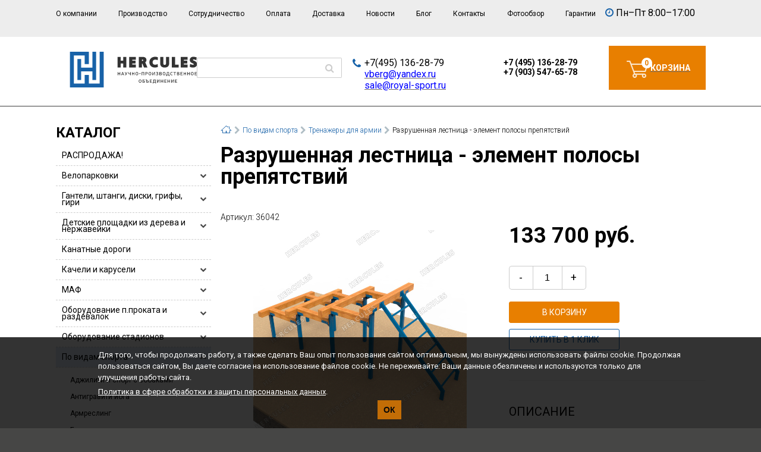

--- FILE ---
content_type: text/html; charset=UTF-8
request_url: https://royal-sport.ru/po-vidam-sporta/trenazhery-dlja-armii/Razrushennaya_lestnitsa_element_polosy_prepyatstviy/
body_size: 33804
content:
<!doctype html>
<html lang="ru" prefix="ya: http://webmaster.yandex.ru/vocabularies/">
<head>
	<meta http-equiv="X-UA-Compatible" content="IE=edge">
	<meta name="viewport" content="width=device-width, initial-scale=1.0">
    	<meta property="ya:interaction" content="XML_FORM">
	<meta property="ya:interaction:url" content="http://royal-sport.ru/local/rb/royalsport.xml">
	<title>Разрушенная лестница - элемент полосы препятствий HERCULES купить в Москве по цене 133 700 руб.</title>
    <meta http-equiv="Content-Type" content="text/html; charset=UTF-8" />
<meta name="robots" content="index, follow" />
<meta name="keywords" content=" Разрушенная лестница - элемент полосы препятствий HERCULES купить " />
<meta name="description" content="Разрушенная лестница - элемент полосы препятствий от официального производителя. " />
<link rel="canonical" href="/po-vidam-sporta/trenazhery-dlja-armii/Razrushennaya_lestnitsa_element_polosy_prepyatstviy/" />
<script data-skip-moving="true">(function(w, d, n) {var cl = "bx-core";var ht = d.documentElement;var htc = ht ? ht.className : undefined;if (htc === undefined || htc.indexOf(cl) !== -1){return;}var ua = n.userAgent;if (/(iPad;)|(iPhone;)/i.test(ua)){cl += " bx-ios";}else if (/Windows/i.test(ua)){cl += ' bx-win';}else if (/Macintosh/i.test(ua)){cl += " bx-mac";}else if (/Linux/i.test(ua) && !/Android/i.test(ua)){cl += " bx-linux";}else if (/Android/i.test(ua)){cl += " bx-android";}cl += (/(ipad|iphone|android|mobile|touch)/i.test(ua) ? " bx-touch" : " bx-no-touch");cl += w.devicePixelRatio && w.devicePixelRatio >= 2? " bx-retina": " bx-no-retina";if (/AppleWebKit/.test(ua)){cl += " bx-chrome";}else if (/Opera/.test(ua)){cl += " bx-opera";}else if (/Firefox/.test(ua)){cl += " bx-firefox";}ht.className = htc ? htc + " " + cl : cl;})(window, document, navigator);</script>


<link href="https://maxcdn.bootstrapcdn.com/font-awesome/4.5.0/css/font-awesome.min.css" type="text/css"  rel="stylesheet" />
<link href="/bitrix/css/main/bootstrap.min.css?1743102000121326" type="text/css"  rel="stylesheet" />
<link href="/bitrix/css/main/font-awesome.min.css?174310200023748" type="text/css"  rel="stylesheet" />
<link href="/bitrix/js/ui/design-tokens/dist/ui.design-tokens.min.css?174310199723463" type="text/css"  rel="stylesheet" />
<link href="/bitrix/js/ui/fonts/opensans/ui.font.opensans.min.css?17431019972320" type="text/css"  rel="stylesheet" />
<link href="/bitrix/js/main/popup/dist/main.popup.bundle.min.css?175559049328056" type="text/css"  rel="stylesheet" />
<link href="/bitrix/cache/css/s1/rb/page_f291e776a7349f3b1911e9ee473adbfe/page_f291e776a7349f3b1911e9ee473adbfe_v1.css?17681955915917" type="text/css"  rel="stylesheet" />
<link href="/bitrix/cache/css/s1/rb/template_a219a6031be22e77784dfdf1edf3a6f5/template_a219a6031be22e77784dfdf1edf3a6f5_v1.css?1768195591199366" type="text/css"  data-template-style="true" rel="stylesheet" />







	<link href="https://fonts.googleapis.com/css?family=Roboto:300,400,400i,700&amp;subset=cyrillic-ext"
		  rel="stylesheet">
    	<link rel="preconnect" href="https://fonts.googleapis.com" crossorigin>
	<link rel="preconnect" href="https://fonts.gstatic.com" crossorigin>
	<link rel="shortcut icon" href="/favicon.ico">
	<link rel="apple-touch-icon" href="/favicon.ico">
</head>
<body >
<div id="panel" class="no_print"></div>
<div class="main_wrap">
    	<header class="main_header">
        			<div class="head_top">
				<div class="container">
					<div class="row">
						<div class="col_12_10">
                            	<div id="topMenuBtn">☰</div>
	<nav id="topMenu">
		<div id="topMenuBtnCls">&times;</div>
		<ul>
            					<li class="top_head_menu_item"><a href="/o-kompanii/">О компании</a></li>
                					<li class="top_head_menu_item"><a href="/proizvodstvo/">Производство</a></li>
                					<li class="top_head_menu_item"><a href="/ishhem-postavshhikov/">Сотрудничество</a></li>
                					<li class="top_head_menu_item"><a href="/oplata/">Оплата</a></li>
                					<li class="top_head_menu_item"><a href="/dostavka/">Доставка</a></li>
                					<li class="top_head_menu_item"><a href="/news/">Новости</a></li>
                					<li class="top_head_menu_item"><a href="/blog/">Блог</a></li>
                					<li class="top_head_menu_item"><a href="/kontakty/">Контакты</a></li>
                					<li class="top_head_menu_item"><a href="/albums/">Фотообзор</a></li>
                					<li class="top_head_menu_item"><a href="/warranty/">Гарантии</a></li>
                		</ul>
	</nav>
						</div>
						<div class="col_12_2">
                            <div class="head_time_content">
 <i class="fa fa-clock-o" aria-hidden="true"></i>
	Пн–Пт 8:00–17:00
</div>
<br>						</div>
                        					</div>
				</div>
			</div>
        		<div class="head_bottom">
			<div class="container">
				<div class="row headbox">
					<div class="col_4 headbox-logo">
                        <a href="/" class="head_logo_link" title="Роялспорт">
<svg version="1.2" baseProfile="tiny" id="Layer_1" xmlns="http://www.w3.org/2000/svg" xmlns:xlink="http://www.w3.org/1999/xlink"
	 x="0px" y="0px" width="213.935px" height="59.993px" viewBox="0 0 213.935 59.993" overflow="auto" xml:space="preserve">
<polygon fill="#1862A8" points="50.042,0 50.042,53.56 31.876,53.56 31.876,39.03 24.81,39.03 24.81,53.56 6.612,53.56 6.612,6.229 
	24.81,6.229 24.81,20.831 31.876,20.831 31.876,0 0,0 0,59.993 56.838,59.993 56.838,0 "/>
<polygon fill="#1862A8" points="37.852,0 37.852,26.805 18.831,26.805 18.831,12.173 12.584,12.173 12.584,47.583 18.831,47.583 
	18.831,33.053 37.852,33.053 37.852,47.583 44.065,47.583 44.065,0 "/>
<g>
	<path fill="none" d="M134.652,38.782c0.905,0,1.444-0.744,1.444-1.973c0-1.237-0.539-1.967-1.444-1.967
		c-0.913,0-1.452,0.729-1.452,1.967C133.2,38.038,133.739,38.782,134.652,38.782z"/>
	<path fill="none" d="M153.586,35.587c0-0.422-0.322-0.685-0.845-0.685h-1.282v1.452h1.06
		C153.227,36.355,153.586,36.072,153.586,35.587z"/>
	<path fill="none" d="M129.897,35.833c0-0.583-0.36-0.931-0.968-0.931h-1.176v1.938h0.83
		C129.444,36.839,129.897,36.478,129.897,35.833z"/>
	<path fill="none" d="M153.755,37.968c0-0.56-0.393-0.845-1.175-0.845h-1.121v1.598h1.398
		C153.418,38.721,153.755,38.445,153.755,37.968z"/>
	<path fill="none" d="M118.106,51.352c0.906,0,1.444-0.744,1.444-1.976c0-1.237-0.538-1.965-1.444-1.965
		c-0.913,0-1.451,0.728-1.451,1.965C116.655,50.608,117.193,51.352,118.106,51.352z"/>
	<path fill="none" d="M159.945,36.809c0-1.237-0.537-1.967-1.443-1.967c-0.914,0-1.452,0.729-1.452,1.967
		c0,1.229,0.538,1.973,1.452,1.973C159.408,38.782,159.945,38.038,159.945,36.809z"/>
	<path fill="none" d="M183.403,37.968c0-0.56-0.391-0.845-1.175-0.845h-1.122v1.598h1.398
		C183.066,38.721,183.403,38.445,183.403,37.968z"/>
	<path fill="none" d="M121.809,13.214h-0.649v2.195h0.649c1.496,0,1.612-0.856,1.612-1.118
		C123.421,13.969,123.421,13.214,121.809,13.214z"/>
	<path fill="none" d="M141.42,49.371c0,0.644-0.108,1.121-0.323,1.536l-0.186,0.384h2.436v-3.817h-1.927V49.371z"/>
	<path fill="none" d="M183.235,35.587c0-0.422-0.324-0.685-0.844-0.685h-1.285v1.452h1.062
		C182.875,36.355,183.235,36.072,183.235,35.587z"/>
	<path fill="none" d="M165.983,34.903h-1.928v1.898c0,0.646-0.106,1.121-0.323,1.536l-0.184,0.384h2.435V34.903z"/>
	<path fill="none" d="M131.779,50.361c0-0.646-0.453-1.008-1.313-1.008h-0.831v1.938h1.178
		C131.417,51.291,131.779,50.944,131.779,50.361z"/>
	<path fill="none" d="M125.351,50.468c0-0.546-0.4-0.867-1.083-0.867h-1.214v1.689h1.405
		C125.02,51.291,125.351,50.983,125.351,50.468z"/>
	<path fill="none" d="M88.865,35.265c-0.024-0.086-0.108-0.086-0.124,0c-0.076,0.383-0.26,0.937-0.446,1.42l-0.397,1.007h1.811
		l-0.407-1.007C89.127,36.207,88.941,35.648,88.865,35.265z"/>
	<path fill="none" d="M207.338,36.809c0-1.237-0.537-1.967-1.443-1.967c-0.914,0-1.452,0.729-1.452,1.967
		c0,1.229,0.538,1.973,1.452,1.973C206.801,38.782,207.338,38.038,207.338,36.809z"/>
	<path fill="none" d="M112.652,38.782c0.908,0,1.445-0.744,1.445-1.973c0-1.237-0.537-1.967-1.445-1.967
		c-0.913,0-1.45,0.729-1.45,1.967C111.202,38.038,111.739,38.782,112.652,38.782z"/>
	<path fill="#333333" d="M83.879,39.497h0.707c0.054,0,0.085-0.03,0.085-0.084v-5.201c0-0.054-0.031-0.084-0.085-0.084h-0.707
		c-0.054,0-0.083,0.03-0.083,0.084v2.143h-2.468v-2.143c0-0.054-0.03-0.084-0.083-0.084h-0.7c-0.054,0-0.085,0.03-0.085,0.084v5.201
		c0,0.054,0.031,0.084,0.085,0.084h0.7c0.053,0,0.083-0.03,0.083-0.084v-2.289h2.468v2.289
		C83.796,39.466,83.826,39.497,83.879,39.497z"/>
	<path fill="#333333" d="M89.363,34.197c-0.007-0.046-0.037-0.069-0.091-0.069h-0.946c-0.053,0-0.085,0.023-0.091,0.076
		c-0.155,0.6-0.362,1.207-0.591,1.82l-1.321,3.375c-0.025,0.059,0,0.098,0.068,0.098h0.737c0.046,0,0.077-0.023,0.092-0.067
		l0.378-0.961h2.411l0.377,0.961c0.016,0.044,0.045,0.067,0.092,0.067h0.737c0.069,0,0.092-0.039,0.069-0.098l-1.321-3.375
		C89.733,35.411,89.526,34.803,89.363,34.197z M87.898,37.692l0.397-1.007c0.186-0.483,0.37-1.037,0.446-1.42
		c0.016-0.086,0.1-0.086,0.124,0c0.076,0.383,0.262,0.941,0.437,1.42l0.407,1.007H87.898z"/>
	<path fill="#333333" d="M93.29,38.721h-0.307c-0.054,0-0.085,0.03-0.085,0.084v0.607c0,0.054,0.031,0.084,0.085,0.084h0.307
		c0.914,0,1.421-0.56,1.805-1.366l1.882-3.903c0.023-0.062,0-0.1-0.061-0.1h-0.76c-0.047,0-0.078,0.023-0.101,0.062l-0.944,1.959
		c-0.177,0.37-0.292,0.691-0.407,1.005c-0.031,0.08-0.108,0.08-0.124,0c-0.076-0.298-0.23-0.645-0.422-1.005l-1.022-1.959
		c-0.022-0.046-0.053-0.062-0.1-0.062h-0.76c-0.07,0-0.093,0.038-0.062,0.1l1.484,2.851c0.26,0.5,0.299,0.706,0.299,0.937
		C93.997,38.399,93.734,38.721,93.29,38.721z"/>
	<path fill="#333333" d="M101.623,39.497h0.708c0.053,0,0.083-0.03,0.083-0.084v-5.201c0-0.054-0.03-0.084-0.083-0.084h-0.708
		c-0.054,0-0.084,0.03-0.084,0.084v2.335l-0.554,0.187c-0.244,0.075-0.444,0.112-0.76,0.112c-0.615,0-0.937-0.375-0.937-1.112
		v-1.521c0-0.054-0.031-0.084-0.085-0.084h-0.699c-0.054,0-0.083,0.03-0.083,0.084v1.669c0,1.104,0.629,1.765,1.728,1.765
		c0.375,0,0.668-0.037,1.006-0.152l0.384-0.13v2.05C101.539,39.466,101.569,39.497,101.623,39.497z"/>
	<path fill="#333333" d="M107.776,39.497h0.706c0.056,0,0.085-0.03,0.085-0.084v-5.201c0-0.054-0.029-0.084-0.085-0.084h-0.706
		c-0.054,0-0.085,0.03-0.085,0.084v2.143h-2.465v-2.143c0-0.054-0.032-0.084-0.086-0.084h-0.699c-0.053,0-0.083,0.03-0.083,0.084
		v5.201c0,0.054,0.03,0.084,0.083,0.084h0.699c0.054,0,0.086-0.03,0.086-0.084v-2.289h2.465v2.289
		C107.691,39.466,107.723,39.497,107.776,39.497z"/>
	<path fill="#333333" d="M112.652,39.582c1.445,0,2.338-1.067,2.338-2.772c0-1.699-0.893-2.758-2.338-2.758
		c-1.45,0-2.334,1.059-2.334,2.758C110.318,38.514,111.202,39.582,112.652,39.582z M112.652,34.842c0.908,0,1.445,0.729,1.445,1.967
		c0,1.229-0.537,1.973-1.445,1.973c-0.913,0-1.45-0.744-1.45-1.973C111.202,35.572,111.739,34.842,112.652,34.842z"/>
	<path fill="#333333" d="M118.928,37.039v-0.592c0-0.055-0.029-0.084-0.083-0.084h-2.051c-0.055,0-0.086,0.029-0.086,0.084v0.592
		c0,0.054,0.031,0.085,0.086,0.085h2.051C118.898,37.124,118.928,37.092,118.928,37.039z"/>
	<path fill="#333333" d="M124.151,39.497h0.7c0.053,0,0.085-0.03,0.085-0.084v-5.201c0-0.054-0.032-0.084-0.085-0.084h-3.91
		c-0.053,0-0.085,0.03-0.085,0.084v5.201c0,0.054,0.032,0.084,0.085,0.084h0.699c0.053,0,0.084-0.03,0.084-0.084v-4.51h2.344v4.51
		C124.068,39.466,124.099,39.497,124.151,39.497z"/>
	<path fill="#333333" d="M127.67,39.497c0.054,0,0.084-0.03,0.084-0.084v-1.805h0.83c1.421,0,2.196-0.638,2.196-1.775
		c0-1.067-0.685-1.705-1.851-1.705h-1.96c-0.054,0-0.084,0.03-0.084,0.084v5.201c0,0.054,0.03,0.084,0.084,0.084H127.67z
		 M127.754,34.902h1.176c0.607,0,0.968,0.348,0.968,0.931c0,0.646-0.453,1.007-1.313,1.007h-0.83V34.902z"/>
	<path fill="#333333" d="M134.652,39.582c1.444,0,2.335-1.067,2.335-2.772c0-1.699-0.891-2.758-2.335-2.758
		c-1.452,0-2.336,1.059-2.336,2.758C132.316,38.514,133.2,39.582,134.652,39.582z M134.652,34.842c0.905,0,1.444,0.729,1.444,1.967
		c0,1.229-0.539,1.973-1.444,1.973c-0.913,0-1.452-0.744-1.452-1.973C133.2,35.572,133.739,34.842,134.652,34.842z"/>
	<path fill="#333333" d="M139.606,34.211c0-0.054-0.03-0.084-0.084-0.084h-0.707c-0.055,0-0.085,0.03-0.085,0.084v5.201
		c0,0.054,0.03,0.084,0.085,0.084h0.922c0.046,0,0.076-0.023,0.099-0.062c0.117-0.259,0.271-0.553,0.408-0.791l1.645-2.71
		c0.099-0.186,0.191-0.361,0.269-0.515c0.038-0.102,0.114-0.062,0.099,0.03c-0.053,0.338-0.061,0.646-0.061,1.052v2.912
		c0,0.054,0.03,0.084,0.085,0.084h0.698c0.054,0,0.085-0.03,0.085-0.084v-5.201c0-0.054-0.031-0.084-0.085-0.084h-0.922
		c-0.047,0-0.076,0.023-0.1,0.061c-0.107,0.262-0.261,0.555-0.4,0.791l-1.643,2.713c-0.101,0.177-0.193,0.353-0.271,0.514
		c-0.046,0.086-0.121,0.056-0.106-0.03c0.046-0.345,0.069-0.651,0.069-1.067V34.211z"/>
	<path fill="#333333" d="M145.42,39.381c0.407,0.123,0.808,0.201,1.307,0.201c1.283,0,2.083-0.646,2.083-1.559
		c0-0.615-0.37-1.039-0.961-1.237c-0.084-0.031-0.084-0.085,0-0.125c0.529-0.253,0.768-0.653,0.768-1.151
		c0-0.893-0.722-1.459-1.881-1.459c-0.477,0-0.869,0.053-1.307,0.191l-0.431,0.138c-0.054,0.018-0.078,0.053-0.054,0.107
		l0.207,0.584c0.023,0.046,0.062,0.068,0.108,0.054l0.422-0.138c0.338-0.107,0.669-0.146,1.028-0.146
		c0.654,0,1.037,0.298,1.037,0.757c0,0.441-0.383,0.756-1.012,0.756h-0.684c-0.057,0-0.086,0.031-0.086,0.085v0.599
		c0,0.054,0.029,0.085,0.086,0.085h0.69c0.707,0,1.19,0.261,1.19,0.837c0,0.53-0.483,0.831-1.223,0.831
		c-0.352,0-0.698-0.048-1.028-0.155l-0.483-0.146c-0.047-0.016-0.085,0-0.107,0.054l-0.207,0.575c-0.024,0.056,0,0.094,0.053,0.108
		L145.42,39.381z"/>
	<path fill="#333333" d="M154.647,38.044c0-0.745-0.461-1.136-0.893-1.266c-0.106-0.031-0.099-0.1,0-0.133
		c0.354-0.146,0.714-0.505,0.714-1.144c0-0.859-0.652-1.375-1.728-1.375h-2.067c-0.052,0-0.084,0.03-0.084,0.084v5.2
		c0,0.055,0.032,0.084,0.084,0.084h2.19C153.986,39.496,154.647,38.958,154.647,38.044z M151.459,34.903h1.282
		c0.522,0,0.845,0.263,0.845,0.685c0,0.484-0.359,0.768-1.067,0.768h-1.06V34.903z M151.459,38.721v-1.598h1.121
		c0.782,0,1.175,0.285,1.175,0.845c0,0.477-0.337,0.753-0.897,0.753H151.459z"/>
	<path fill="#333333" d="M160.837,36.809c0-1.699-0.892-2.758-2.335-2.758c-1.452,0-2.336,1.059-2.336,2.758
		c0,1.705,0.884,2.772,2.336,2.772C159.945,39.582,160.837,38.514,160.837,36.809z M157.05,36.809c0-1.237,0.538-1.967,1.452-1.967
		c0.906,0,1.443,0.729,1.443,1.967c0,1.229-0.537,1.973-1.443,1.973C157.588,38.782,157.05,38.038,157.05,36.809z"/>
	<path fill="#333333" d="M162.941,40.857v-1.36h3.679v1.36c0,0.055,0.032,0.084,0.085,0.084h0.662c0.053,0,0.084-0.029,0.084-0.084
		v-2.052c0-0.054-0.031-0.084-0.084-0.084h-0.507v-4.51c0-0.055-0.032-0.084-0.084-0.084h-3.512c-0.055,0-0.084,0.029-0.084,0.084
		v2.59c0,0.498-0.057,0.868-0.217,1.182l-0.375,0.738h-0.386c-0.052,0-0.085,0.03-0.085,0.084v2.052
		c0,0.055,0.033,0.084,0.085,0.084h0.653C162.909,40.941,162.941,40.912,162.941,40.857z M163.732,38.337
		c0.217-0.415,0.323-0.891,0.323-1.536v-1.898h1.928v3.818h-2.435L163.732,38.337z"/>
	<path fill="#333333" d="M168.856,36.809c0,1.705,0.891,2.773,2.356,2.773c0.432,0,0.725-0.056,1.139-0.201l0.338-0.114
		c0.054-0.016,0.076-0.054,0.054-0.107l-0.207-0.577c-0.023-0.046-0.062-0.068-0.107-0.055l-0.34,0.116
		c-0.314,0.107-0.544,0.138-0.876,0.138c-0.928,0-1.473-0.722-1.473-1.973c0-1.238,0.545-1.967,1.473-1.967
		c0.37,0.007,0.601,0.038,0.868,0.13l0.348,0.117c0.046,0.013,0.084-0.01,0.1-0.054l0.199-0.594
		c0.016-0.044-0.008-0.085-0.054-0.098l-0.339-0.117c-0.391-0.138-0.683-0.176-1.122-0.176
		C169.747,34.051,168.856,35.11,168.856,36.809z"/>
	<path fill="#333333" d="M176.069,39.497h0.706c0.054,0,0.085-0.03,0.085-0.084v-4.51h1.637c0.053,0,0.083-0.03,0.083-0.084v-0.607
		c0-0.054-0.03-0.084-0.083-0.084h-4.144c-0.054,0-0.084,0.03-0.084,0.084v0.607c0,0.054,0.03,0.084,0.084,0.084h1.631v4.51
		C175.984,39.466,176.015,39.497,176.069,39.497z"/>
	<path fill="#333333" d="M184.295,38.044c0-0.745-0.46-1.136-0.892-1.266c-0.106-0.031-0.1-0.1,0-0.133
		c0.354-0.146,0.715-0.505,0.715-1.144c0-0.859-0.652-1.375-1.727-1.375h-2.069c-0.052,0-0.084,0.03-0.084,0.084v5.2
		c0,0.055,0.032,0.084,0.084,0.084h2.19C183.635,39.496,184.295,38.958,184.295,38.044z M181.106,34.903h1.285
		c0.52,0,0.844,0.263,0.844,0.685c0,0.484-0.36,0.768-1.067,0.768h-1.062V34.903z M181.106,38.721v-1.598h1.122
		c0.784,0,1.175,0.285,1.175,0.845c0,0.477-0.337,0.753-0.898,0.753H181.106z"/>
	<path fill="#333333" d="M189.425,34.903c0.056,0,0.085-0.023,0.103-0.069l0.168-0.614c0.015-0.054-0.015-0.093-0.077-0.093H186.1
		c-0.053,0-0.084,0.031-0.084,0.084v5.202c0,0.054,0.031,0.084,0.084,0.084h3.519c0.053,0,0.085-0.03,0.085-0.084v-0.607
		c0-0.055-0.032-0.084-0.085-0.084h-2.735v-1.598h2.137c0.054,0,0.085-0.031,0.085-0.085V36.44c0-0.054-0.031-0.085-0.085-0.085
		h-2.137v-1.452H189.425z"/>
	<path fill="#333333" d="M194.857,39.497h0.707c0.054,0,0.085-0.03,0.085-0.084v-5.201c0-0.054-0.031-0.084-0.085-0.084h-0.707
		c-0.055,0-0.085,0.03-0.085,0.084v2.143h-2.468v-2.143c0-0.054-0.029-0.084-0.083-0.084h-0.698c-0.055,0-0.085,0.03-0.085,0.084
		v5.201c0,0.054,0.03,0.084,0.085,0.084h0.698c0.054,0,0.083-0.03,0.083-0.084v-2.289h2.468v2.289
		C194.772,39.466,194.803,39.497,194.857,39.497z"/>
	<path fill="#333333" d="M201.019,39.497h0.706c0.054,0,0.084-0.03,0.084-0.084v-5.201c0-0.054-0.03-0.084-0.084-0.084h-0.706
		c-0.056,0-0.085,0.03-0.085,0.084v2.143h-2.468v-2.143c0-0.054-0.029-0.084-0.084-0.084h-0.699c-0.054,0-0.084,0.03-0.084,0.084
		v5.201c0,0.054,0.03,0.084,0.084,0.084h0.699c0.055,0,0.084-0.03,0.084-0.084v-2.289h2.468v2.289
		C200.934,39.466,200.963,39.497,201.019,39.497z"/>
	<path fill="#333333" d="M208.23,36.809c0-1.699-0.893-2.758-2.336-2.758c-1.452,0-2.336,1.059-2.336,2.758
		c0,1.705,0.884,2.772,2.336,2.772C207.338,39.582,208.23,38.514,208.23,36.809z M204.442,36.809c0-1.237,0.538-1.967,1.452-1.967
		c0.906,0,1.443,0.729,1.443,1.967c0,1.229-0.537,1.973-1.443,1.973C204.98,38.782,204.442,38.038,204.442,36.809z"/>
	<path fill="#333333" d="M210.84,38.721v-1.598h2.137c0.054,0,0.085-0.031,0.085-0.085V36.44c0-0.054-0.031-0.085-0.085-0.085
		h-2.137v-1.452h2.543c0.055,0,0.085-0.023,0.101-0.069l0.17-0.614c0.014-0.054-0.016-0.093-0.077-0.093h-3.519
		c-0.055,0-0.085,0.031-0.085,0.084v5.202c0,0.054,0.03,0.084,0.085,0.084h3.519c0.053,0,0.085-0.03,0.085-0.084v-0.607
		c0-0.055-0.032-0.084-0.085-0.084H210.84z"/>
	<path fill="#333333" d="M115.772,49.376c0,1.707,0.883,2.775,2.334,2.775c1.444,0,2.336-1.068,2.336-2.775
		c0-1.697-0.892-2.756-2.336-2.756C116.655,46.621,115.772,47.679,115.772,49.376z M118.106,47.412c0.906,0,1.444,0.728,1.444,1.965
		c0,1.231-0.538,1.976-1.444,1.976c-0.913,0-1.451-0.744-1.451-1.976C116.655,48.139,117.193,47.412,118.106,47.412z"/>
	<path fill="#333333" d="M124.467,52.065c1.113,0,1.774-0.591,1.774-1.597c0-1.031-0.737-1.636-1.981-1.636h-1.206v-1.359h2.543
		c0.054,0,0.083-0.023,0.101-0.069l0.175-0.615c0.016-0.054-0.014-0.092-0.077-0.092h-3.525c-0.052,0-0.084,0.031-0.084,0.084v5.2
		c0,0.055,0.032,0.084,0.084,0.084H124.467z M123.054,49.601h1.214c0.683,0,1.083,0.321,1.083,0.867
		c0,0.515-0.331,0.822-0.892,0.822h-1.405V49.601z"/>
	<path fill="#333333" d="M128.853,52.065h1.96c1.166,0,1.852-0.637,1.852-1.704c0-1.138-0.778-1.775-2.198-1.775h-0.831v-1.805
		c0-0.053-0.028-0.084-0.083-0.084h-2.221c-0.054,0-0.083,0.031-0.083,0.084v0.607c0,0.053,0.029,0.085,0.083,0.085h1.437v4.508
		C128.768,52.036,128.798,52.065,128.853,52.065z M129.635,49.353h0.831c0.86,0,1.313,0.362,1.313,1.008
		c0,0.583-0.362,0.93-0.967,0.93h-1.178V49.353z"/>
	<path fill="#333333" d="M137.978,52.066c0.053,0,0.085-0.03,0.085-0.084v-0.607c0-0.055-0.032-0.084-0.085-0.084h-2.735v-1.598
		h2.137c0.054,0,0.084-0.03,0.084-0.084v-0.6c0-0.054-0.03-0.085-0.084-0.085h-2.137v-1.451h2.543c0.055,0,0.084-0.024,0.101-0.07
		l0.17-0.614c0.014-0.054-0.016-0.093-0.078-0.093h-3.519c-0.054,0-0.085,0.032-0.085,0.084v5.202c0,0.054,0.031,0.084,0.085,0.084
		H137.978z"/>
	<path fill="#333333" d="M144.069,53.51h0.662c0.053,0,0.083-0.031,0.083-0.084v-2.052c0-0.054-0.03-0.084-0.083-0.084h-0.508v-4.51
		c0-0.054-0.033-0.084-0.084-0.084h-3.512c-0.055,0-0.084,0.03-0.084,0.084v2.59c0,0.498-0.056,0.868-0.217,1.183l-0.375,0.737
		h-0.386c-0.051,0-0.084,0.03-0.084,0.084v2.052c0,0.053,0.033,0.084,0.084,0.084h0.654c0.053,0,0.084-0.031,0.084-0.084v-1.36
		h3.679v1.36C143.983,53.479,144.017,53.51,144.069,53.51z M143.347,51.291h-2.436l0.186-0.384c0.215-0.415,0.323-0.893,0.323-1.536
		v-1.897h1.927V51.291z"/>
	<path fill="#333333" d="M149.984,51.982c0,0.054,0.03,0.084,0.084,0.084h0.699c0.054,0,0.085-0.03,0.085-0.084v-5.201
		c0-0.053-0.031-0.084-0.085-0.084h-0.923c-0.045,0-0.076,0.023-0.1,0.062c-0.108,0.261-0.261,0.554-0.399,0.791l-1.644,2.712
		c-0.099,0.177-0.192,0.354-0.269,0.516c-0.047,0.082-0.123,0.054-0.108-0.032c0.047-0.345,0.07-0.653,0.07-1.067v-2.896
		c0-0.053-0.031-0.084-0.085-0.084h-0.707c-0.055,0-0.084,0.031-0.084,0.084v5.201c0,0.054,0.029,0.084,0.084,0.084h0.922
		c0.047,0,0.078-0.022,0.101-0.062c0.115-0.259,0.269-0.552,0.406-0.791l1.645-2.711c0.101-0.184,0.192-0.362,0.269-0.514
		c0.039-0.102,0.116-0.063,0.1,0.031c-0.053,0.337-0.061,0.644-0.061,1.051V51.982z"/>
	<path fill="#333333" d="M156.221,52.066h0.706c0.056,0,0.086-0.03,0.086-0.084v-5.201c0-0.053-0.03-0.084-0.086-0.084h-0.706
		c-0.055,0-0.083,0.031-0.083,0.084v2.143h-2.469v-2.143c0-0.053-0.03-0.084-0.084-0.084h-0.698c-0.055,0-0.084,0.031-0.084,0.084
		v5.201c0,0.054,0.029,0.084,0.084,0.084h0.698c0.054,0,0.084-0.03,0.084-0.084v-2.289h2.469v2.289
		C156.138,52.036,156.166,52.066,156.221,52.066z"/>
	<path fill="#333333" d="M162.565,52.066c0.053,0,0.085-0.03,0.085-0.084v-0.607c0-0.055-0.032-0.084-0.085-0.084h-2.736v-1.598
		h2.137c0.054,0,0.085-0.03,0.085-0.084v-0.6c0-0.054-0.031-0.085-0.085-0.085h-2.137v-1.451h2.543c0.055,0,0.085-0.024,0.101-0.07
		l0.17-0.614c0.015-0.054-0.016-0.093-0.077-0.093h-3.519c-0.055,0-0.085,0.032-0.085,0.084v5.202c0,0.054,0.03,0.084,0.085,0.084
		H162.565z"/>
	<path fill="#333333" d="M167.804,52.066h0.708c0.054,0,0.083-0.03,0.083-0.084v-5.201c0-0.053-0.029-0.084-0.083-0.084h-0.708
		c-0.055,0-0.084,0.031-0.084,0.084v2.143h-2.468v-2.143c0-0.053-0.029-0.084-0.084-0.084h-0.699c-0.053,0-0.083,0.031-0.083,0.084
		v5.201c0,0.054,0.03,0.084,0.083,0.084h0.699c0.055,0,0.084-0.03,0.084-0.084v-2.289h2.468v2.289
		C167.72,52.036,167.749,52.066,167.804,52.066z"/>
	<path fill="#333333" d="M174.01,51.982c0,0.054,0.032,0.084,0.085,0.084h0.698c0.054,0,0.085-0.03,0.085-0.084v-5.201
		c0-0.053-0.031-0.084-0.085-0.084h-0.922c-0.046,0-0.076,0.023-0.099,0.062c-0.107,0.261-0.262,0.554-0.401,0.791l-1.643,2.712
		c-0.1,0.177-0.192,0.354-0.269,0.516c-0.046,0.082-0.123,0.054-0.107-0.032c0.046-0.345,0.068-0.653,0.068-1.067v-2.896
		c0-0.053-0.03-0.084-0.084-0.084h-0.707c-0.055,0-0.084,0.031-0.084,0.084v5.201c0,0.054,0.029,0.084,0.084,0.084h0.922
		c0.047,0,0.077-0.022,0.1-0.062c0.116-0.259,0.27-0.552,0.407-0.791l1.644-2.711c0.1-0.184,0.192-0.362,0.27-0.514
		c0.038-0.102,0.116-0.063,0.1,0.031c-0.053,0.337-0.062,0.644-0.062,1.051V51.982z"/>
	<path fill="#333333" d="M180.432,52.066c0.054,0,0.085-0.03,0.085-0.084v-0.607c0-0.055-0.031-0.084-0.085-0.084h-2.736v-1.598
		h2.138c0.054,0,0.084-0.03,0.084-0.084v-0.6c0-0.054-0.03-0.085-0.084-0.085h-2.138v-1.451h2.544c0.055,0,0.084-0.024,0.101-0.07
		l0.169-0.614c0.015-0.054-0.015-0.093-0.077-0.093h-3.519c-0.054,0-0.085,0.032-0.085,0.084v5.202c0,0.054,0.031,0.084,0.085,0.084
		H180.432z"/>
	<polygon fill="#333333" points="85.54,19.627 89.791,19.627 89.791,26.397 95.059,26.397 95.059,8.663 89.791,8.663 89.791,14.963 
		85.54,14.963 85.54,8.663 80.272,8.663 80.272,26.397 85.54,26.397 	"/>
	<polygon fill="#333333" points="111.081,21.531 104.914,21.531 104.914,19.626 110.522,19.626 110.522,14.962 104.914,14.962 
		104.914,13.526 111.081,13.526 111.081,8.663 99.646,8.663 99.646,26.396 111.081,26.396 	"/>
	<path fill="#333333" d="M127.309,18.886c-0.166-0.391-0.352-0.73-0.561-1.021c1.309-0.847,2.029-2.205,2.029-3.909
		c0-1.592-0.613-5.293-6.299-5.293h-6.587v17.734h5.268v-6.433h0.159c0.479,0,0.758,0.123,1.038,0.818l2.277,5.615h5.836
		L127.309,18.886z M121.809,15.409h-0.649v-2.195h0.649c1.612,0,1.612,0.755,1.612,1.077
		C123.421,14.553,123.305,15.409,121.809,15.409z"/>
	<path fill="#333333" d="M148.074,25.59l-0.377-4.968l-1.364,0.625c-0.868,0.396-1.82,0.598-2.827,0.598
		c-1.298,0-4.316-0.416-4.316-4.27c0-2.731,1.698-4.362,4.539-4.362c0.956,0,1.848,0.167,2.727,0.51l1.354,0.529l0.247-4.937
		l-0.767-0.247c-1.265-0.406-2.432-0.586-3.783-0.586c-5.932,0-9.762,3.588-9.762,9.137c0,6.187,4.61,8.957,9.181,8.957
		c1.464,0,2.977-0.251,4.381-0.726L148.074,25.59z"/>
	<path fill="#333333" d="M151.935,8.663v10.744c0,2.678,0.987,7.17,7.614,7.17c4.855,0,7.528-2.548,7.528-7.17V8.663h-5.268v10.744
		c0,1.835-0.69,2.617-2.305,2.617c-1.615,0-2.304-0.782-2.304-2.617V8.663H151.935z"/>
	<polygon fill="#333333" points="171.663,8.663 171.663,26.396 183.143,26.396 183.143,21.667 176.931,21.667 176.931,8.663 	"/>
	<polygon fill="#333333" points="198.049,21.531 191.881,21.531 191.881,19.626 197.489,19.626 197.489,14.962 191.881,14.962 
		191.881,13.526 198.049,13.526 198.049,8.663 186.613,8.663 186.613,26.396 198.049,26.396 	"/>
	<path fill="#333333" d="M213.935,20.949c-0.011-3.789-2.721-4.948-5.369-6.078c-1.08-0.468-1.444-0.79-1.444-1.274
		c0-0.527,0.812-0.605,1.298-0.605c1.017,0,2.226,0.35,3.017,0.678l1.259,0.523l0.628-4.691l-0.796-0.286
		c-1.368-0.492-2.946-0.733-4.823-0.733c-4.118,0-5.963,2.737-5.963,5.45c0,2.968,1.988,4.198,4.199,5.293
		c0.254,0.127,0.518,0.246,0.776,0.365c1.348,0.609,1.794,0.909,1.794,1.492c0,0.32-0.395,0.829-1.455,0.829
		c-0.948,0-2.356-0.347-3.425-0.841l-1.303-0.605l-0.612,4.969l0.77,0.291c1.514,0.571,2.965,0.851,4.437,0.851
		c5.162,0,7.003-3.004,7.014-5.585V20.949z"/>
</g>
</svg>
</a>
					</div>
					<div class="col_4 headbox-search" id="head-box">
						<div class="header_search_form">
							<div id="head-box" class="bx-searchtitle">
	<form action="/search/index.php">
		<div class="bx-input-group">
			<input id="title-search-input" type="text" name="q" value="" autocomplete="off" class="bx-form-control"/>
			<span class="bx-input-group-btn">
				<button class="btn btn-default" type="submit" name="s"><i class="fa fa-search"></i></button>
			</span>
		</div>
	</form>
</div>
						</div>
					</div>
					<div class="col_3 headbox-phone">
						<div class="head_phone call_phone_1_2">
							<span class="head_phone_icon"><i class="fa fa-phone"></i></span>
                            <div>
	 +7(495) 136-28-79
</div>
<a href="mailto:89055556371@yandex.ru"><span style="color: #0000ff;">vberg@yandex.ru</span></a><br>
<span style="color: #0000ff;"> </span><a href="mailto:sale@royal-sport.ru"><span style="color: #0000ff;">sale@royal-sport.ru</span></a>						</div>
					</div>
					<div class="col_3 headbox-phones">
						<div class="head_phone_right">
                            <span class="call_phone_1_1 head_right_phonenumber"><a id="bxid_321008" href="tel:+74951362879" class="dark no_decor">+7 (495) 136-28-79</a></span>
<span class="call_phone_1_1 head_right_phonenumber"><a id="bxid_321008" href="tel:+79035476578" class="dark no_decor">+7 (903) 547-65-78</a></span>						</div>
					</div>
					<div class="col_2 headbox-cart">
                        <a href="/personal/cart/" id="header_cart" class="header-cart">
    <div class="header-cart__icon">
        <span class="header_cart_count">0</span>
    </div>
    <div class="header-cart__content">
        <span  class="header-cart__title">Корзина</span>
		    </div>
</a>
					</div>
				</div>
			</div>
            				<div class="menu_wrap">
					<div class="container">
						<div class="row">
							<div class="col_16">
                                							</div>
						</div>
					</div>
				</div>
            		</div>
	</header>
	<section class="main_content_wrap">
        		<div class="container">
			<div class="row">
                					<aside class="main_aside_left col_12_3">
						<div>
							<span class="left_menu_title left_menu_title_wide"><b>КАТАЛОГ</b></span>
							<span class="left_menu_title" id="mobMenuBtn"><b>КАТАЛОГ</b></span>
                            	<nav class="catalog_menu" id="mobMenu">
		<ul>
            									<li >
										<a href="/rasprodazha/"  >РАСПРОДАЖА!										</a>
                                        									</li>
                                			<li >
					<span class='menu_first_item '><a
							href="/veloparkovki/">Велопарковки</a>						<i class="fa fa-chevron-down"></i><i class="fa fa-chevron-up"></i></span>
				<ul>
                    									<li >
                                        										<a href="/veloparkovki/veloparkovki-hercules/" >Велопарковки HERCULES										</a></li>
                                									<li >
                                        										<a href="/veloparkovki/veloparkovki-dlja-1-ili-2-velosipedov/" >Велопарковки для 1 или 2 велосипедов										</a></li>
                                									<li >
                                        										<a href="/veloparkovki/veloparkovki-iz-nerzhavejki/" >Велопарковки из нержавейки										</a></li>
                                									<li >
                                        										<a href="/veloparkovki/veloparkovki-s-reklamoj/" >Велопарковки с рекламой										</a></li>
                                									<li >
                                        										<a href="/veloparkovki/garazh-dlja-velosipedov/" >Гараж для велосипедов										</a></li>
                                									<li >
                                        										<a href="/veloparkovki/kreplenie-dlja-velosipeda-na-stenu/" >Крепление для велосипеда на стену										</a></li>
                                									<li >
                                        										<a href="/veloparkovki/krytye-veloparkovki/" >Крытые велопарковки										</a></li>
                                									<li >
                                        										<a href="/veloparkovki/parkovka-dlja-motociklov/" >Парковка для мотоциклов										</a></li>
                                									<li >
                                        										<a href="/veloparkovki/parkovka-dlja-sobak/" >Парковка для собак										</a></li>
                                									<li >
                                        										<a href="/veloparkovki/parkovki_dlya_samokatov/" >Парковки для самокатов										</a></li>
                                									<li >
                                        										<a href="/veloparkovki/sistemy-hranenija-velosipedov/" >Системы хранения велосипедов										</a></li>
                                									<li >
                                        										<a href="/veloparkovki/unikalnye-veloparkovki/" >Уникальные велопарковки										</a></li>
                                </ul></li>			<li >
					<span class='menu_first_item '><a
							href="/ganteli-shtangi-diski-grify-giri/">Гантели, штанги, диски, грифы, гири</a>						<i class="fa fa-chevron-down"></i><i class="fa fa-chevron-up"></i></span>
				<ul>
                    					<li>
						<a href="/ganteli-shtangi-diski-grify-giri/ganteli-gantelnye-rjady/" >Гантели, гантельные ряды</a>
						<ul>
                            									<li >
                                        										<a href="/ganteli-shtangi-diski-grify-giri/ganteli-gantelnye-rjady/ganteli/" >Гантели										</a></li>
                                									<li >
                                        										<a href="/ganteli-shtangi-diski-grify-giri/ganteli-gantelnye-rjady/gantelnye-rjady/" >Гантельные ряды										</a></li>
                                </ul></li>									<li >
                                        										<a href="/ganteli-shtangi-diski-grify-giri/giri/" >Гири										</a></li>
                                					<li>
						<a href="/ganteli-shtangi-diski-grify-giri/grify/" >Грифы</a>
						<ul>
                            									<li >
                                        										<a href="/ganteli-shtangi-diski-grify-giri/grify/log-bar-hercules/" >Log Bar Hercules										</a></li>
                                									<li >
                                        										<a href="/ganteli-shtangi-diski-grify-giri/grify/grify-25-mm/" >Грифы 25 мм										</a></li>
                                									<li >
                                        										<a href="/ganteli-shtangi-diski-grify-giri/grify/grify-30-mm/" >Грифы 30 мм										</a></li>
                                									<li >
                                        										<a href="/ganteli-shtangi-diski-grify-giri/grify/grify-50-mm/" >Грифы 50 мм										</a></li>
                                									<li >
                                        										<a href="/ganteli-shtangi-diski-grify-giri/grify/grify-gantelnye/" >Грифы гантельные										</a></li>
                                </ul></li>					<li>
						<a href="/ganteli-shtangi-diski-grify-giri/diski/" >Диски</a>
						<ul>
                            									<li >
                                        										<a href="/ganteli-shtangi-diski-grify-giri/diski/diski-26-mm/" >Диски 26 мм										</a></li>
                                									<li >
                                        										<a href="/ganteli-shtangi-diski-grify-giri/diski/diski-51-mm/" >Диски 51 мм										</a></li>
                                </ul></li>									<li >
                                        										<a href="/ganteli-shtangi-diski-grify-giri/zamki/" >Замки										</a></li>
                                									<li >
                                        										<a href="/ganteli-shtangi-diski-grify-giri/stojki-dlja-gantelej-i-diskov/" >Стойки для гантелей, дисков и грифов										</a></li>
                                									<li >
                                        										<a href="/ganteli-shtangi-diski-grify-giri/shtangi/" >Штанги										</a></li>
                                </ul></li>			<li >
					<span class='menu_first_item '><a
							href="/detskie-ploshhadki-iz-dereva-i-nerzhavejki/">Детские площадки из дерева и нержавейки</a>						<i class="fa fa-chevron-down"></i><i class="fa fa-chevron-up"></i></span>
				<ul>
                    									<li >
                                        										<a href="/detskie-ploshhadki-iz-dereva-i-nerzhavejki/derevyannye_detskie_ploshchadki/" >Деревянные детские площадки										</a></li>
                                					<li>
						<a href="/detskie-ploshhadki-iz-dereva-i-nerzhavejki/detskie-igrovye-ploshhadki/" >Детские игровые площадки</a>
						<ul>
                            									<li >
                                        										<a href="/detskie-ploshhadki-iz-dereva-i-nerzhavejki/detskie-igrovye-ploshhadki/derevyannye_detskie_ploshchadki/" >Деревянные детские площадки										</a></li>
                                </ul></li>									<li >
                                        										<a href="/detskie-ploshhadki-iz-dereva-i-nerzhavejki/detskie-kompleksy-dlja-lazanija/" >Детские комплексы для лазания										</a></li>
                                									<li >
                                        										<a href="/detskie-ploshhadki-iz-dereva-i-nerzhavejki/detskoe-sportivnoe-oborudovanie/" >Детское спортивное оборудование										</a></li>
                                									<li >
                                        										<a href="/detskie-ploshhadki-iz-dereva-i-nerzhavejki/igrovye_paneli/" >Игровые панели										</a></li>
                                									<li >
                                        										<a href="/detskie-ploshhadki-iz-dereva-i-nerzhavejki/igry-s-peskom-i-vodoj/" >Игры с песком и водой										</a></li>
                                									<li >
                                        										<a href="/detskie-ploshhadki-iz-dereva-i-nerzhavejki/metallicheskie_detskie_ploshchadki/" >Металлические детские площадки										</a></li>
                                									<li >
                                        										<a href="/detskie-ploshhadki-iz-dereva-i-nerzhavejki/muzykalnye-instrumenty/" >Музыкальные инструменты										</a></li>
                                									<li >
                                        										<a href="/detskie-ploshhadki-iz-dereva-i-nerzhavejki/nauchnye-parki/" >Научные площадки										</a></li>
                                									<li >
                                        										<a href="/detskie-ploshhadki-iz-dereva-i-nerzhavejki/prirodnye_nauchnye_parki/" >Природные научные парки										</a></li>
                                									<li >
                                        										<a href="/detskie-ploshhadki-iz-dereva-i-nerzhavejki/raznoe-oborudovanie/" >Разное оборудование										</a></li>
                                </ul></li>									<li >
										<a href="/kanatnye-dorogi/"  >Канатные дороги										</a>
                                        									</li>
                                			<li >
					<span class='menu_first_item '><a
							href="/kacheli-i-karuseli/">Качели и карусели</a>						<i class="fa fa-chevron-down"></i><i class="fa fa-chevron-up"></i></span>
				<ul>
                    									<li >
                                        										<a href="/kacheli-i-karuseli/gorki-i-pesochnicy/" >Горки и песочницы										</a></li>
                                									<li >
                                        										<a href="/kacheli-i-karuseli/inklyuzivnye_paneli/" >Инклюзивные панели										</a></li>
                                									<li >
                                        										<a href="/kacheli-i-karuseli/karuseli-i-prygalki/" >Карусели и прыгалки										</a></li>
                                									<li >
                                        										<a href="/kacheli-i-karuseli/kacheli-i-balansiry/" >Качели и балансиры										</a></li>
                                									<li >
                                        										<a href="/kacheli-i-karuseli/kacheli-i-karuseli-dlja-invalidov/" >Качели и карусели для инвалидов										</a></li>
                                </ul></li>			<li >
					<span class='menu_first_item '><a
							href="/maf/">МАФ</a>						<i class="fa fa-chevron-down"></i><i class="fa fa-chevron-up"></i></span>
				<ul>
                    									<li >
                                        										<a href="/maf/avtobusnaja-ostanovka/" >Автобусная остановка										</a></li>
                                									<li >
                                        										<a href="/maf/besedki-i-verandy/" >Беседки и веранды										</a></li>
                                									<li >
                                        										<a href="/maf/dekorativnye-formy/" >Декоративные формы										</a></li>
                                									<li >
                                        										<a href="/maf/pergoly/" >Перголы										</a></li>
                                					<li>
						<a href="/maf/skami-i-lavochki/" >Скамьи и лавочки</a>
						<ul>
                            									<li >
                                        										<a href="/maf/skami-i-lavochki/betonnye-skami/" >Бетонные скамьи										</a></li>
                                									<li >
                                        										<a href="/maf/skami-i-lavochki/dizajnerskie-skami/" >Дизайнерские скамьи										</a></li>
                                									<li >
                                        										<a href="/maf/skami-i-lavochki/metallicheskie-skami/" >Металлические скамьи										</a></li>
                                									<li >
                                        										<a href="/maf/skami-i-lavochki/skami-bjudzhetnye/" >Скамьи бюджетные										</a></li>
                                									<li >
                                        										<a href="/maf/skami-i-lavochki/skami_iz_dereva/" >Скамьи из дерева										</a></li>
                                </ul></li>									<li >
                                        										<a href="/maf/urny/" >Урны										</a></li>
                                									<li >
                                        										<a href="/maf/shezlongi/" >Шезлонги										</a></li>
                                </ul></li>			<li >
					<span class='menu_first_item '><a
							href="/oborudovanie-p-prokata-i-razdevalok/">Оборудование п.проката и раздевалок</a>						<i class="fa fa-chevron-down"></i><i class="fa fa-chevron-up"></i></span>
				<ul>
                    									<li >
                                        										<a href="/oborudovanie-p-prokata-i-razdevalok/mebel-dlja-punktov-prokata/" >Мебель для пунктов проката										</a></li>
                                									<li >
                                        										<a href="/oborudovanie-p-prokata-i-razdevalok/khranenie-velosipedov/" >Хранение велосипедов										</a></li>
                                									<li >
                                        										<a href="/oborudovanie-p-prokata-i-razdevalok/khranenie-inventarja/" >Хранение инвентаря										</a></li>
                                									<li >
                                        										<a href="/oborudovanie-p-prokata-i-razdevalok/khranenie-konkov-i-rolikov/" >Хранение коньков и роликов										</a></li>
                                									<li >
                                        										<a href="/oborudovanie-p-prokata-i-razdevalok/khranenie-lyzh-i-snoubordov/" >Хранение лыж и сноубордов										</a></li>
                                </ul></li>			<li >
					<span class='menu_first_item '><a
							href="/oborudovanie-stadionov/">Оборудование стадионов</a>						<i class="fa fa-chevron-down"></i><i class="fa fa-chevron-up"></i></span>
				<ul>
                    									<li >
                                        										<a href="/oborudovanie-stadionov/aksessuary/" >Аксессуары										</a></li>
                                									<li >
                                        										<a href="/oborudovanie-stadionov/vorota/" >Ворота										</a></li>
                                									<li >
                                        										<a href="/oborudovanie-stadionov/korty/" >Корты										</a></li>
                                									<li >
                                        										<a href="/oborudovanie-stadionov/mesta-dlja-sudej-i-igrokov/" >Места для судей и игроков										</a></li>
                                									<li >
                                        										<a href="/oborudovanie-stadionov/ograzhdenija/" >Ограждения										</a></li>
                                									<li >
                                        										<a href="/oborudovanie-stadionov/stojki/" >Стойки										</a></li>
                                									<li >
                                        										<a href="/oborudovanie-stadionov/tribuny/" >Трибуны										</a></li>
                                </ul></li>			<li class='active'>
					<span class='menu_first_item selected'><a
							href="/po-vidam-sporta/">По видам спорта</a>						<i class="fa fa-chevron-down"></i><i class="fa fa-chevron-up"></i></span>
				<ul>
                    									<li >
                                        										<a href="/po-vidam-sporta/adzhiliti-i-sport-s-sobakami/" >Аджилити и спорт с собаками										</a></li>
                                					<li>
						<a href="/po-vidam-sporta/antigraviti-joga/" >Антигравити йога</a>
						<ul>
                            									<li >
                                        										<a href="/po-vidam-sporta/antigraviti-joga/gamaki-dlja-ajerojogi/" >Гамаки для аэройоги										</a></li>
                                </ul></li>					<li>
						<a href="/po-vidam-sporta/armresling/" >Армреслинг</a>
						<ul>
                            									<li >
                                        										<a href="/po-vidam-sporta/armresling/stol-dlja-armreslinga/" >Стол для армреслинга										</a></li>
                                									<li >
                                        										<a href="/po-vidam-sporta/armresling/trenazhery-dlja-armreslinga/" >Тренажеры для армреслинга										</a></li>
                                </ul></li>									<li >
                                        										<a href="/po-vidam-sporta/badminton/" >Бадминтон										</a></li>
                                					<li>
						<a href="/po-vidam-sporta/basketbol/" >Баскетбол</a>
						<ul>
                            									<li >
                                        										<a href="/po-vidam-sporta/basketbol/basketbolnye_koltsa/" >Баскетбольные кольца										</a></li>
                                									<li >
                                        										<a href="/po-vidam-sporta/basketbol/basketbolnye_setki/" >Баскетбольные сетки										</a></li>
                                									<li >
                                        										<a href="/po-vidam-sporta/basketbol/basketbolnye-stojki/" >Баскетбольные стойки										</a></li>
                                									<li >
                                        										<a href="/po-vidam-sporta/basketbol/basketbolnye_fermy/" >Баскетбольные фермы										</a></li>
                                									<li >
                                        										<a href="/po-vidam-sporta/basketbol/basketbolnye_shchity/" >Баскетбольные щиты										</a></li>
                                </ul></li>									<li >
                                        										<a href="/po-vidam-sporta/bobslej/" >Бобслей										</a></li>
                                									<li >
                                        										<a href="/po-vidam-sporta/bolshoj-tennis/" >Большой теннис										</a></li>
                                					<li>
						<a href="/po-vidam-sporta/volejbol/" >Волейбол</a>
						<ul>
                            									<li >
                                        										<a href="/po-vidam-sporta/volejbol/volejbolnye-setki/" >Волейбольные сетки										</a></li>
                                									<li >
                                        										<a href="/po-vidam-sporta/volejbol/volejbolnye-trenazhery/" >Волейбольные тренажеры										</a></li>
                                									<li >
                                        										<a href="/po-vidam-sporta/volejbol/vyshki-dlja-sudej/" >Вышки для судей										</a></li>
                                									<li >
                                        										<a href="/po-vidam-sporta/volejbol/stojki-dlja-volejbola/" >Стойки для волейбола										</a></li>
                                </ul></li>					<li>
						<a href="/po-vidam-sporta/vorkaut-workout/" >Воркаут/Workout</a>
						<ul>
                            									<li >
                                        										<a href="/po-vidam-sporta/vorkaut-workout/vorkaut-dlja-invalidov-koljasochnikov/" >Воркаут для инвалидов-колясочников										</a></li>
                                									<li >
                                        										<a href="/po-vidam-sporta/vorkaut-workout/vorkaut_kompann/" >Воркаут Компанн										</a></li>
                                									<li >
                                        										<a href="/po-vidam-sporta/vorkaut-workout/vorkaut-ploshhadki/" >Воркаут площадки										</a></li>
                                									<li >
                                        										<a href="/po-vidam-sporta/vorkaut-workout/vorkaut_eko/" >Воркаут Эко										</a></li>
                                									<li >
                                        										<a href="/po-vidam-sporta/vorkaut-workout/oborudovanie-dlja-vorkauta-s-zhestkim-krepleniem/" >Оборудование для воркаута с жестким креплением										</a></li>
                                									<li >
                                        										<a href="/po-vidam-sporta/vorkaut-workout/oborudovanie-dlja-vorkauta-s-homutami/" >Оборудование для воркаута с хомутами										</a></li>
                                </ul></li>									<li >
                                        										<a href="/po-vidam-sporta/gimnastika/" >Гимнастика										</a></li>
                                									<li >
                                        										<a href="/po-vidam-sporta/dzhibbing/" >Джиббинг										</a></li>
                                									<li >
                                        										<a href="/po-vidam-sporta/drugie/" >Другие										</a></li>
                                					<li>
						<a href="/po-vidam-sporta/edinoborstva/" >Единоборства</a>
						<ul>
                            									<li >
                                        										<a href="/po-vidam-sporta/edinoborstva/grushi-bokserskie/" >Груши боксерские										</a></li>
                                									<li >
                                        										<a href="/po-vidam-sporta/edinoborstva/kronshtejny-i-trenazhery-dlja-boksa/" >Кронштейны и тренажеры для бокса										</a></li>
                                									<li >
                                        										<a href="/po-vidam-sporta/edinoborstva/manekeny/" >Манекены										</a></li>
                                									<li >
                                        										<a href="/po-vidam-sporta/edinoborstva/maty/" >Маты										</a></li>
                                									<li >
                                        										<a href="/po-vidam-sporta/edinoborstva/meshki/" >Мешки боксерские										</a></li>
                                					<li>
						<a href="/po-vidam-sporta/edinoborstva/ringi/" >Ринги</a>
						<ul>
                            									<li >
                                        										<a href="/po-vidam-sporta/edinoborstva/ringi/ringi-sa/" >Ринги SA										</a></li>
                                </ul></li></ul></li>									<li >
                                        										<a href="/po-vidam-sporta/kriket/" >Крикет										</a></li>
                                					<li>
						<a href="/po-vidam-sporta/krossfit/" >КроссФит</a>
						<ul>
                            									<li >
                                        										<a href="/po-vidam-sporta/krossfit/aksessuary-dlja-krossfita/" >Аксессуары для кроссфита										</a></li>
                                									<li >
                                        										<a href="/po-vidam-sporta/krossfit/oborudovanie-dlja-krossfita/" >Оборудование для кроссфита										</a></li>
                                									<li >
                                        										<a href="/po-vidam-sporta/krossfit/ramy-dlja-trx/" >Рамы для TRX										</a></li>
                                									<li >
                                        										<a href="/po-vidam-sporta/krossfit/silovye-ramy-dlja-krossfita/" >Силовые рамы для кроссфита										</a></li>
                                </ul></li>									<li >
                                        										<a href="/po-vidam-sporta/legkaja-atletika/" >Легкая атлетика										</a></li>
                                									<li >
                                        										<a href="/po-vidam-sporta/metanie-kopja-jadra-diska/" >Метание копья, ядра, диска										</a></li>
                                					<li>
						<a href="/po-vidam-sporta/mini_futbol/" >Мини-футбол</a>
						<ul>
                            									<li >
                                        										<a href="/po-vidam-sporta/mini_futbol/alyuminievye_vorota_dlya_mini_futbola/" >Алюминиевые ворота для мини-футбола										</a></li>
                                									<li >
                                        										<a href="/po-vidam-sporta/mini_futbol/setki_dlya_mini_futbolnykh_vorot/" >Сетки для мини-футбольных ворот										</a></li>
                                									<li >
                                        										<a href="/po-vidam-sporta/mini_futbol/stalnye_vorota_dlya_mini_futbola/" >Стальные ворота для мини-футбола										</a></li>
                                </ul></li>					<li>
						<a href="/po-vidam-sporta/nastolnyj-tennis/" >Настольный теннис</a>
						<ul>
                            									<li >
                                        										<a href="/po-vidam-sporta/nastolnyj-tennis/roboty/" >Роботы										</a></li>
                                									<li >
                                        										<a href="/po-vidam-sporta/nastolnyj-tennis/sudejskie-vyshki/" >Судейские вышки										</a></li>
                                									<li >
                                        										<a href="/po-vidam-sporta/nastolnyj-tennis/tennisnye-stoly/" >Теннисные столы										</a></li>
                                </ul></li>									<li >
                                        										<a href="/po-vidam-sporta/parkur/" >Паркур										</a></li>
                                									<li >
                                        										<a href="/po-vidam-sporta/pozharno-prikladnoj-sport/" >Пожарно-прикладной спорт										</a></li>
                                									<li >
                                        										<a href="/po-vidam-sporta/regbi/" >Регби										</a></li>
                                									<li >
                                        										<a href="/po-vidam-sporta/trenazhery-dlja-armii/" class='selected'>Тренажеры для армии										</a></li>
                                									<li >
                                        										<a href="/po-vidam-sporta/trenazhery-dlja-letchikov/" >Тренажеры для летчиков										</a></li>
                                					<li>
						<a href="/po-vidam-sporta/trenazhery-dlja-plavanija/" >Тренажеры для плавания</a>
						<ul>
                            									<li >
                                        										<a href="/po-vidam-sporta/trenazhery-dlja-plavanija/trenazhery-dlja-bassejnov-hercules/" >Тренажеры для бассейнов Hercules										</a></li>
                                </ul></li>									<li >
                                        										<a href="/po-vidam-sporta/florbol/" >Флорбол										</a></li>
                                					<li>
						<a href="/po-vidam-sporta/futbol/" >Футбол</a>
						<ul>
                            									<li >
                                        										<a href="/po-vidam-sporta/futbol/aljuminievye-vorota-dlja-futbola/" >Алюминиевые ворота для футбола										</a></li>
                                									<li >
                                        										<a href="/po-vidam-sporta/futbol/ring-dlja-panny/" >Панна площадки 										</a></li>
                                									<li >
                                        										<a href="/po-vidam-sporta/futbol/stalnye-vorota-dlja-futbola/" >Стальные ворота для футбола										</a></li>
                                									<li >
                                        										<a href="/po-vidam-sporta/futbol/trenazhery-i-oborudovanie-dlja-futbola/" >Тренажеры и оборудование для футбола										</a></li>
                                									<li >
                                        										<a href="/po-vidam-sporta/futbol/futbolnye-setki/" >Футбольные сетки										</a></li>
                                </ul></li>					<li>
						<a href="/po-vidam-sporta/khokkej/" >Хоккей</a>
						<ul>
                            									<li >
                                        										<a href="/po-vidam-sporta/khokkej/setki-dlja-hokkeja/" >Сетки для хоккея										</a></li>
                                </ul></li></ul></li>									<li >
										<a href="/pokrytija/"  >Покрытия										</a>
                                        									</li>
                                			<li >
					<span class='menu_first_item '><a
							href="/silovoj-jekstrim/">Силовой экстрим</a>						<i class="fa fa-chevron-down"></i><i class="fa fa-chevron-up"></i></span>
				<ul>
                    									<li >
                                        										<a href="/silovoj-jekstrim/aksessuary-i-prisposoblenija/" >Аксессуары и приспособления										</a></li>
                                									<li >
                                        										<a href="/silovoj-jekstrim/grify-dlja-silovogo-jekstrima/" >Грифы для силового экстрима										</a></li>
                                									<li >
                                        										<a href="/silovoj-jekstrim/stojki-dlja-grifov/" >Стойки для грифов										</a></li>
                                									<li >
                                        										<a href="/silovoj-jekstrim/trenazhery-dlja-silovogo-jekstrima/" >Тренажеры для силового экстрима										</a></li>
                                </ul></li>			<li >
					<span class='menu_first_item '><a
							href="/trenazhery/">Тренажеры</a>						<i class="fa fa-chevron-down"></i><i class="fa fa-chevron-up"></i></span>
				<ul>
                    									<li >
                                        										<a href="/trenazhery/begovye-dorozhki/" >Беговые дорожки										</a></li>
                                									<li >
                                        										<a href="/trenazhery/velotrenazhery/" >Велотренажеры										</a></li>
                                									<li >
                                        										<a href="/trenazhery/gidravlicheskie-trenazhery-hercules/" >Гидравлические тренажеры HERCULES										</a></li>
                                									<li >
                                        										<a href="/trenazhery/gornolyzhnye-trenazhery/" >Горнолыжные тренажеры										</a></li>
                                									<li >
                                        										<a href="/trenazhery/grebnye-trenazhery/" >Гребные тренажеры										</a></li>
                                									<li >
                                        										<a href="/trenazhery/detskie-trenazhery/" >Детские тренажеры										</a></li>
                                									<li >
                                        										<a href="/trenazhery/sajkl-trenazhery/" >Сайкл-тренажеры										</a></li>
                                					<li>
						<a href="/trenazhery/skami-i-stojki/" >Скамьи и стойки</a>
						<ul>
                            									<li >
                                        										<a href="/trenazhery/skami-i-stojki/giperjekstenzii/" >Гиперэкстензии										</a></li>
                                									<li >
                                        										<a href="/trenazhery/skami-i-stojki/skami-dlja-zhima/" >Скамьи для жима										</a></li>
                                									<li >
                                        										<a href="/trenazhery/skami-i-stojki/skami-dlja-pressa/" >Скамьи для пресса										</a></li>
                                									<li >
                                        										<a href="/trenazhery/skami-i-stojki/stojki-dlja-prisedanij/" >Стойки для приседаний										</a></li>
                                									<li >
                                        										<a href="/trenazhery/skami-i-stojki/turniki-brusja-press/" >Турники брусья пресс										</a></li>
                                </ul></li>									<li >
                                        										<a href="/trenazhery/steppery/" >Степперы										</a></li>
                                					<li>
						<a href="/trenazhery/trenazhery-dlja-invalidov/" >Тренажеры для инвалидов</a>
						<ul>
                            									<li >
                                        										<a href="/trenazhery/trenazhery-dlja-invalidov/parapodiumy-i-vertikalizatory/" >Вертикализаторы										</a></li>
                                									<li >
                                        										<a href="/trenazhery/trenazhery-dlja-invalidov/kardiotrenazhery-dlja-invalidov/" >Кардиотренажеры для инвалидов										</a></li>
                                									<li >
                                        										<a href="/trenazhery/trenazhery-dlja-invalidov/mehanoterapija-kinezoterapija/" >Механотерапия, Кинезотерапия										</a></li>
                                									<li >
                                        										<a href="/trenazhery/trenazhery-dlja-invalidov/obuchenie-hodbe/" >Обучение ходьбе										</a></li>
                                									<li >
                                        										<a href="/trenazhery/trenazhery-dlja-invalidov/podemniki/" >Подъемники										</a></li>
                                									<li >
                                        										<a href="/trenazhery/trenazhery-dlja-invalidov/razvitie-koordinacii/" >Развитие координации										</a></li>
                                									<li >
                                        										<a href="/trenazhery/trenazhery-dlja-invalidov/reabilitacija-v-bassejne/" >Реабилитация в бассейне										</a></li>
                                									<li >
                                        										<a href="/trenazhery/trenazhery-dlja-invalidov/reabilitacija-posle-insulta/" >Реабилитация после инсульта										</a></li>
                                									<li >
                                        										<a href="/trenazhery/trenazhery-dlja-invalidov/silovye-trenazhery-dlja-invalidov/" >Силовые тренажеры для инвалидов										</a></li>
                                </ul></li>									<li >
                                        										<a href="/trenazhery/trenazhery-na-svobodnyh-vesah/" >Тренажеры на свободных весах										</a></li>
                                									<li >
                                        										<a href="/trenazhery/trenazhery-s-gruzoblokami/" >Тренажеры с грузоблоками										</a></li>
                                									<li >
                                        										<a href="/trenazhery/funktsionalnyy_trening/" >Функциональный тренинг										</a></li>
                                									<li >
                                        										<a href="/trenazhery/ellipticheskie-trenazhery/" >Эллиптические тренажеры										</a></li>
                                </ul></li>			<li >
					<span class='menu_first_item '><a
							href="/ulichnye-trenazhery-i-sportkompleksy/">Уличные тренажеры и спорткомплексы</a>						<i class="fa fa-chevron-down"></i><i class="fa fa-chevron-up"></i></span>
				<ul>
                    									<li >
                                        										<a href="/ulichnye-trenazhery-i-sportkompleksy/detskaya_trenirovka/" >Детская тренировка										</a></li>
                                					<li>
						<a href="/ulichnye-trenazhery-i-sportkompleksy/igrovye-kompleksy-dlja-lazanija/" >Игровые комплексы для лазания</a>
						<ul>
                            									<li >
                                        										<a href="/ulichnye-trenazhery-i-sportkompleksy/igrovye-kompleksy-dlja-lazanija/igrovye-konstrukcii/" >Игровые конструкции										</a></li>
                                									<li >
                                        										<a href="/ulichnye-trenazhery-i-sportkompleksy/igrovye-kompleksy-dlja-lazanija/igrovye-setki/" >Игровые сетки										</a></li>
                                									<li >
                                        										<a href="/ulichnye-trenazhery-i-sportkompleksy/igrovye-kompleksy-dlja-lazanija/komplektujushhie/" >Комплектующие										</a></li>
                                </ul></li>									<li >
                                        										<a href="/ulichnye-trenazhery-i-sportkompleksy/igry-vo-dvore/" >Игры во дворе										</a></li>
                                					<li>
						<a href="/ulichnye-trenazhery-i-sportkompleksy/mobilnye-sportivnye-ploshhadki/" >Мобильные спортивные площадки</a>
						<ul>
                            									<li >
                                        										<a href="/ulichnye-trenazhery-i-sportkompleksy/kompan_kompan_oborudovanie/kompan_detskie_ploshchadki/" >Kompan (Компан) детские площадки										</a></li>
                                									<li >
                                        										<a href="/ulichnye-trenazhery-i-sportkompleksy/kompan_kompan_oborudovanie/ploshchadki_kompan_kompan/" >Kompan (Компан) спортивные площадки										</a></li>
                                									<li >
                                        										<a href="/ulichnye-trenazhery-i-sportkompleksy/kompan_kompan_oborudovanie/kompan_kompan_oborudovanie_sportivnoe/" >Компан (Kompan) оборудование спортивное										</a></li>
                                									<li >
                                        										<a href="/ulichnye-trenazhery-i-sportkompleksy/kompan_kompan_oborudovanie/funktsionalnye_trenirovochnye_kompleksy_kompan_kompan/" >Функциональные тренировочные комплексы Kompan (Компан)										</a></li>
                                </ul></li>									<li >
                                        										<a href="/ulichnye-trenazhery-i-sportkompleksy/ploshhadki-gto/" >Площадки для сдачи нормативов										</a></li>
                                									<li >
                                        										<a href="/ulichnye-trenazhery-i-sportkompleksy/polosy-prepjatstvij/" >Полосы препятствий										</a></li>
                                									<li >
                                        										<a href="/ulichnye-trenazhery-i-sportkompleksy/rukohody-i-turniki/" >Рукоходы и турники										</a></li>
                                					<li>
						<a href="/ulichnye-trenazhery-i-sportkompleksy/ulichnye-trenazhery-hercules/" >Уличные тренажеры HERCULES</a>
						<ul>
                            									<li >
                                        										<a href="/ulichnye-trenazhery-i-sportkompleksy/ulichnye-trenazhery-hercules/ulichnye-trenazhery-kombinirovanny/" >Комплекс уличные тренажеры										</a></li>
                                									<li >
                                        										<a href="/ulichnye-trenazhery-i-sportkompleksy/ulichnye-trenazhery-hercules/ulichnye-trenazhery/" >Уличные тренажеры										</a></li>
                                									<li >
                                        										<a href="/ulichnye-trenazhery-i-sportkompleksy/ulichnye-trenazhery-hercules/ulichnye-trenazhery-dlja-invalidov/" >Уличные тренажеры для инвалидов										</a></li>
                                									<li >
                                        										<a href="/ulichnye-trenazhery-i-sportkompleksy/ulichnye-trenazhery-hercules/ulichnye-trenazhery-so-svobodnym-v/" >Уличные тренажеры со свободным весом										</a></li>
                                									<li >
                                        										<a href="/ulichnye-trenazhery-i-sportkompleksy/ulichnye-trenazhery-hercules/ulichnye-trenazhery-ekskljuziv/" >Уличные тренажеры Эксклюзив										</a></li>
                                </ul></li></ul></li>									<li >
										<a href="/shvedskie-stenki/"  >Шведские стенки										</a>
                                        									</li>
                                									<li >
										<a href="/eksklyuziv/"  >ЭКСКЛЮЗИВ!										</a>
                                        									</li>
                                			<li >
					<span class='menu_first_item '><a
							href="/metallobrabotka/">Металлобработка</a>						<i class="fa fa-chevron-down"></i><i class="fa fa-chevron-up"></i></span>
				<ul>
                    									<li >
                                        										<a href="/metallobrabotka/lazernaya_rezka/" >Лазерная резка										</a></li>
                                                                </ul></li>                            							<li><a href="https://www.zaglushka-msk.ru/" target="_blank"><b>Комплектующие</b></a></li>
						</ul>
	</nav>
						</div>
					</aside>
					<div class="col_12_9 full_width_print main_content">
                                                                                                    <ul class="breadcrumb"><li><img src="/local/templates/rb/i/bred_home.png" alt=""></li><li><span>&nbsp;<i class="fa fa-chevron-right" aria-hidden="true"></i>&nbsp;</span></li><li><a href="/po-vidam-sporta/" title="По видам спорта"><span itemprop="title">По видам спорта</span></a></li><li><span>&nbsp;<i class="fa fa-chevron-right" aria-hidden="true"></i>&nbsp;</span></li><li><a href="/po-vidam-sporta/trenazhery-dlja-armii/" title="Тренажеры для армии"><span itemprop="title">Тренажеры для армии</span></a></li><li><span>&nbsp;<i class="fa fa-chevron-right" aria-hidden="true"></i>&nbsp;</span></li><li><span class="bread_a">Разрушенная лестница - элемент полосы препятствий</span></li></ul>							<h1>Разрушенная лестница - элемент полосы препятствий</h1>
                                                <div class="row">
    <div class="col_12_7 goods-photos">
        <div class="relative">
            <p class="section_art">
                Артикул: 36042            </p>
                            <div id="catalog_item_slider" class="flexslider catalog_slider">
                    <ul class="slides">
                                                                                    <li>
                                    <a href="#popup_window" class="popup_img_link no_print" data-id="0"
                                       data-fancybox="main-imgs"
                                       data-src="/upload/iblock/75d/w8v61sas725bozgi249k8ctw4bebkckr/Art.-36042-dlya-sayta-1.jpg" title="Разрушенная лестница - элемент полосы препятствий"><img
                                                src="/upload/iblock/75d/w8v61sas725bozgi249k8ctw4bebkckr/Art.-36042-dlya-sayta-1.jpg" alt='Разрушенная лестница - элемент полосы препятствий'></a>
                                </li>
                                                            <li>
                                    <a href="#popup_window" class="popup_img_link no_print" data-id="1"
                                       data-fancybox="main-imgs"
                                       data-src="/upload/iblock/283/hnorwfa9626vuimmo5kgmoa39qzlzp76/Art.-36042-dlya-sayta-2.jpg" title="Разрушенная лестница - элемент полосы препятствий"><img
                                                src="/upload/iblock/283/hnorwfa9626vuimmo5kgmoa39qzlzp76/Art.-36042-dlya-sayta-2.jpg" alt='Разрушенная лестница - элемент полосы препятствий'></a>
                                </li>
                                                            <li>
                                    <a href="#popup_window" class="popup_img_link no_print" data-id="2"
                                       data-fancybox="main-imgs"
                                       data-src="/upload/iblock/4db/87xk2vhahiel748j7p80yjjpmnz6ttgq/Art.-36042-dlya-sayta-3.jpg" title="Разрушенная лестница - элемент полосы препятствий"><img
                                                src="/upload/iblock/4db/87xk2vhahiel748j7p80yjjpmnz6ttgq/Art.-36042-dlya-sayta-3.jpg" alt='Разрушенная лестница - элемент полосы препятствий'></a>
                                </li>
                                                            <li>
                                    <a href="#popup_window" class="popup_img_link no_print" data-id="3"
                                       data-fancybox="main-imgs"
                                       data-src="/upload/iblock/073/0tzfr3wn27esr0761rriur8m5it6tyxf/Art.-36042-skhema-montazha-1.JPG" title="Разрушенная лестница - элемент полосы препятствий"><img
                                                src="/upload/iblock/073/0tzfr3wn27esr0761rriur8m5it6tyxf/Art.-36042-skhema-montazha-1.JPG" alt='Разрушенная лестница - элемент полосы препятствий'></a>
                                </li>
                                                            <li>
                                    <a href="#popup_window" class="popup_img_link no_print" data-id="4"
                                       data-fancybox="main-imgs"
                                       data-src="/upload/iblock/6a4/p3h9wwd505q69rjcb3mngwk93wxqn0hs/Art.-36042-skhema-montazha-2.JPG" title="Разрушенная лестница - элемент полосы препятствий"><img
                                                src="/upload/iblock/6a4/p3h9wwd505q69rjcb3mngwk93wxqn0hs/Art.-36042-skhema-montazha-2.JPG" alt='Разрушенная лестница - элемент полосы препятствий'></a>
                                </li>
                                                                        </ul>
                </div>
                <div id="catalog_item_slider_carousel" class="flexslider catalog_slider_carousel no_print">
                    <ul class="slides">
                                                                                    <li>
                                    <div>
                                        <img src="/upload/iblock/75d/w8v61sas725bozgi249k8ctw4bebkckr/Art.-36042-dlya-sayta-1.jpg" alt='Разрушенная лестница - элемент полосы препятствий'>
                                    </div>
                                </li>
                                                            <li>
                                    <div>
                                        <img src="/upload/iblock/283/hnorwfa9626vuimmo5kgmoa39qzlzp76/Art.-36042-dlya-sayta-2.jpg" alt='Разрушенная лестница - элемент полосы препятствий'>
                                    </div>
                                </li>
                                                            <li>
                                    <div>
                                        <img src="/upload/iblock/4db/87xk2vhahiel748j7p80yjjpmnz6ttgq/Art.-36042-dlya-sayta-3.jpg" alt='Разрушенная лестница - элемент полосы препятствий'>
                                    </div>
                                </li>
                                                            <li>
                                    <div>
                                        <img src="/upload/iblock/073/0tzfr3wn27esr0761rriur8m5it6tyxf/Art.-36042-skhema-montazha-1.JPG" alt='Разрушенная лестница - элемент полосы препятствий'>
                                    </div>
                                </li>
                                                            <li>
                                    <div>
                                        <img src="/upload/iblock/6a4/p3h9wwd505q69rjcb3mngwk93wxqn0hs/Art.-36042-skhema-montazha-2.JPG" alt='Разрушенная лестница - элемент полосы препятствий'>
                                    </div>
                                </li>
                                                                        </ul>
                </div>
                    </div>
    </div>
    <div class="col_12_5 goods-infos">
        <div class="row">
            <div class="col_12_7">
                                                    <span class="catalog_item_price">
					<span id='catalog_item_price_top'>133 700 руб.</span>
				</span>
                            </div>
            <div class="col_12_7">
                <p class="count_input_p">
                    <input
                            class="tovar_count_update basket-count-update"
                            data-xp="
						type: 'number',
						min: 1,
						step: 1,
						element_wrap_html: '',
						control_button_dec_html: '<span class=\'dec c_u_d \'>-</span>',
						control_button_inc_html: '<span class=\'inc c_u_i \'>+</span>'
					"
                            id="detail_quantity_35591"
                            size='3'
                            data-bid='ajaxupdate=update&ajaxbasketcountid=35591'
                            type='text'
                            name='quantity'
                            value='1'
                    >
                                    </p>
            </div>
            <div class="col_12_7">
                <p>
                    <a href="javascript:void(0);" data-id="35591"
                       class="js-btn_to_cart button btn_big full_width"
                       data-quantity="detail_quantity_35591">В корзину</a>
                </p>
                <div class="text_center">
                    <a class="button-invert full_width" data-fancybox data-type="ajax"
                       data-src="/local/rb/one_click.php?id=35591"
                       href="javascript:void(0);">
                        Купить в 1 клик</a>
                </div>
            </div>
            <div class="col_12_12">
                <div class="hr_separator_block"></div>
            </div>
            <div class="col_12_12">
                <div class="right_text_container">
                    <span class="detail_info">Описание</span>
                                        <div id="descr_short">
                        <br>                    </div>
                </div>
            </div>
            <div class="col_12_12">
                                    <div class="pass_download_block">
                        <a href="/upload/iblock/8d5/rxgjcpqk8wl6o83eah1j1n69uolq3msy/Art.-36042.DWG"
                           class="pass_dwnld_link" download><i class="fa fa-file" aria-hidden="true"></i> <span
                                    class="down_link">Скачать электронный чертеж</span></a>
                    </div>
                            </div>
        </div>
    </div>
    <div class="col_12_12">
        <div class="catalog_item_info" id="descr">
                    </div>
                            <div class="catalog_item_info">
                <span class="detail_info">Характеристики</span>
                Труба профильная 80х80 мм.
Труба профильная 80х40 мм.
Труба Ф42х3 мм.
Лист 2 мм.
Лист 3 мм.
Лист 5 мм.
Брус 150х150 мм.            </div>
                            <div class="catalog_item_info">
                <span class="detail_info">Габариты</span>
                Габаритные размеры после монтажа ДхШхВ: 5,04х2х1,8 м.
Приблизительная масса: 280 кг.
Конструкция имеет 4 уровня высоты: 1,8 метра, 1,5 метра, 1,2 метра, 0,9 метра.            </div>
                            <div class="catalog_item_info">
                <span class="detail_info">Монтаж</span>
                Бетонирование закладных на глубину не менее 50 см.            </div>
            </div>
</div>

<div class="popup_window_wrap" id='popup_catalog_item'>
    <div class="popup_window">
        <div>
            <div id="popup_catalog_item_content"></div>
            <a href="#close_popup_window" class="close_popup_window"></a>
        </div>
    </div>
    <div class="helper"></div>
    <a href="#close_popup_window" class="bg_close_popup_window"></a></div>
<div class="other-link">
	<p>Посмотреть другие товары в категории <a href="/po-vidam-sporta/trenazhery-dlja-armii/">Тренажеры для армии</a></p>
</div>
<div class="row">
	<div class="col_12_12">
		<div class="extra_elements">
			<span class="detail_info">Похожие товары</span>
				<div class='catalog_table_view'>
        	<div class="col_12_4">
		<div class="catalog_table_item" itemprop="itemListElement" itemscope itemtype="http://schema.org/Product">
			<div class="catalog_item_preview_wrap">
				<a href="/ulichnye-trenazhery-i-sportkompleksy/ulichnye-trenazhery-hercules/ulichnye-trenazhery-so-svobodnym-v/UTSV_006_Bitseps_mashina_s_reguliruemoy_nagruzkoy/" title="УТСВ-006 Бицепс-машина с регулируемой нагрузкой">
					<img src="/upload/resize_cache/iblock/efb/223_200_0/utsv_006_bitseps_mashina_s_reguliruemoy_nagruzkoy_small.JPG" alt="УТСВ-006 Бицепс-машина с регулируемой нагрузкой"
						 title="УТСВ-006 Бицепс-машина с регулируемой нагрузкой" itemprop='image'>

                    				</a>
				<a class="catalog_item_preview" data-fancybox data-type="ajax"
				   data-src="/local/rb/ajax.php?id=31621" href="javascript:void(0);">
                    Быстрый просмотр</a>
			</div>
			<div class="catalog_table_info">
				<div class="relative">
					<p class='h item_list_h'><a itemprop="url"
												href="/ulichnye-trenazhery-i-sportkompleksy/ulichnye-trenazhery-hercules/ulichnye-trenazhery-so-svobodnym-v/UTSV_006_Bitseps_mashina_s_reguliruemoy_nagruzkoy/">УТСВ-006 Бицепс-машина с регулируемой нагрузкой</a></p>
				</div>
				<div class="row">
					<div class="col_12_12">
                        							<span
								class="catalog_item_price"><span>300 000 руб.</span></span>
                        					</div>
					<div class="col_12_12">
						<p class="section_art table_art text_left">
							Арт: 32060						</p>
					</div>
				</div>
				<div class="catalog_item_add_offers_wrap">
					<a href="#" data-id="31621" class="js-btn_to_cart button btn_big full_width">В
						корзину</a>
				</div>
				<div class="catalog_item_add_offers_wrap">
					<a class="button-invert full_width" data-fancybox data-type="ajax"
					   data-src="/local/rb/one_click.php?id=31621"
					   href="javascript:void(0);">
						Купить в 1 клик</a>
				</div>
			</div>
            		</div>
	</div>
	<div class="col_12_4">
		<div class="catalog_table_item" itemprop="itemListElement" itemscope itemtype="http://schema.org/Product">
			<div class="catalog_item_preview_wrap">
				<a href="/po-vidam-sporta/trenazhery-dlja-armii/Element_PP_Tri_steny/" title="Элемент ПП Три стены">
					<img src="/upload/resize_cache/iblock/6ad/223_200_0/element_pp_tri_steny_small.png" alt="Элемент ПП Три стены"
						 title="Элемент ПП Три стены" itemprop='image'>

                    				</a>
				<a class="catalog_item_preview" data-fancybox data-type="ajax"
				   data-src="/local/rb/ajax.php?id=33255" href="javascript:void(0);">
                    Быстрый просмотр</a>
			</div>
			<div class="catalog_table_info">
				<div class="relative">
					<p class='h item_list_h'><a itemprop="url"
												href="/po-vidam-sporta/trenazhery-dlja-armii/Element_PP_Tri_steny/">Элемент ПП Три стены</a></p>
				</div>
				<div class="row">
					<div class="col_12_12">
                        							<span
								class="catalog_item_price"><span>830 100 руб.</span></span>
                        					</div>
					<div class="col_12_12">
						<p class="section_art table_art text_left">
							Арт: 33702						</p>
					</div>
				</div>
				<div class="catalog_item_add_offers_wrap">
					<a href="#" data-id="33255" class="js-btn_to_cart button btn_big full_width">В
						корзину</a>
				</div>
				<div class="catalog_item_add_offers_wrap">
					<a class="button-invert full_width" data-fancybox data-type="ajax"
					   data-src="/local/rb/one_click.php?id=33255"
					   href="javascript:void(0);">
						Купить в 1 клик</a>
				</div>
			</div>
            		</div>
	</div>
	<div class="col_12_4">
		<div class="catalog_table_item" itemprop="itemListElement" itemscope itemtype="http://schema.org/Product">
			<div class="catalog_item_preview_wrap">
				<a href="/po-vidam-sporta/trenazhery-dlja-armii/Element_PP_Brod/" title="Элемент ПП Брод">
					<img src="/upload/resize_cache/iblock/32f/223_200_0/element_pp_brod_small.png" alt="Элемент ПП Брод"
						 title="Элемент ПП Брод" itemprop='image'>

                    				</a>
				<a class="catalog_item_preview" data-fancybox data-type="ajax"
				   data-src="/local/rb/ajax.php?id=33239" href="javascript:void(0);">
                    Быстрый просмотр</a>
			</div>
			<div class="catalog_table_info">
				<div class="relative">
					<p class='h item_list_h'><a itemprop="url"
												href="/po-vidam-sporta/trenazhery-dlja-armii/Element_PP_Brod/">Элемент ПП Брод</a></p>
				</div>
				<div class="row">
					<div class="col_12_12">
                        							<span
								class="catalog_item_price"><span>165 200 руб.</span></span>
                        					</div>
					<div class="col_12_12">
						<p class="section_art table_art text_left">
							Арт: 33686						</p>
					</div>
				</div>
				<div class="catalog_item_add_offers_wrap">
					<a href="#" data-id="33239" class="js-btn_to_cart button btn_big full_width">В
						корзину</a>
				</div>
				<div class="catalog_item_add_offers_wrap">
					<a class="button-invert full_width" data-fancybox data-type="ajax"
					   data-src="/local/rb/one_click.php?id=33239"
					   href="javascript:void(0);">
						Купить в 1 клик</a>
				</div>
			</div>
            		</div>
	</div>
	</div>
	<div class="popup_window_wrap" id='popup_catalog_item'>
		<div class="popup_window">
			<div>
				<div id="popup_catalog_item_content"></div>
				<a href="#close_popup_window" class="close_popup_window"></a>
			</div>
		</div>
		<div class="helper"></div>
		<a href="#close_popup_window" class="bg_close_popup_window"></a>
	</div>
		</div>
	</div>
	<div class="col_12_12">
		<div class="extra_elements">
			<span class="detail_info">Вы смотрели</span>
<div class="row">
<div class='catalog_table_view'>
	<div id="catalog_view_slider" class="flexslider view_slider">
		<ul class="slides">
<li><div class="col_12_4">
	<div class="catalog_table_item">
		<div class="catalog_item_preview_wrap">
			<a href="/po-vidam-sporta/trenazhery-dlja-armii/Razrushennaya_lestnitsa_element_polosy_prepyatstviy/" title="Разрушенная лестница - элемент полосы препятствий">
				<img src="/upload/iblock/bee/qpp4nqkk7rncrwxy164xio4as6tjjv8v/razrushennaya_lestnitsa_element_polosy_prepyatstviy_small.jpg" alt="Разрушенная лестница - элемент полосы препятствий" title="Разрушенная лестница - элемент полосы препятствий" itemprop='image'>
							</a>
			<a class="catalog_item_preview" data-fancybox data-type="ajax"
			   data-src="/local/rb/ajax.php?id=35591" href="javascript:void(0);">Быстрый просмотр</a>
		</div>

		<div class="catalog_table_info">
			<div class="relative">
				<p class='h item_list_h'><a itemprop="url" href="/po-vidam-sporta/trenazhery-dlja-armii/Razrushennaya_lestnitsa_element_polosy_prepyatstviy/">Разрушенная лестница - элемент полосы препятствий</a></p>
			</div>
			<div class="row">
                                    <div class="col_12_12">индивидуальный расчет цены</div>
                				<div class="col_12_12">
					<p class="section_art table_art text_left">
						Арт: 36042					</p>
				</div>
			</div>
			<div class="catalog_item_add_offers_wrap">
				<a href="javascript:void(0);" data-id="35591" class="js-btn_to_cart button btn_big full_width">В корзину</a>
			</div>
			<div class="catalog_item_add_offers_wrap">
				<a class="button-invert full_width" data-fancybox data-type="ajax"
				   data-src="/local/rb/one_click.php?id=35591"
				   href="javascript:void(0);">Купить в 1 клик</a>
			</div>
		</div>
	</div>
</div>
</li>		</ul>
	</div>
</div>
</div>
		</div>
	</div>
</div>

    </div>
    </div>
    </div>
</section>
<footer id="main_footer" class="main_footer">
    <div>
        <div class="container">
            <div class="row">
                <div class="col_6">
                    <div class=' upper h1 footer_block_title'>Информация</div>
<div class="main_f__accordion_cnt">
	 
<nav class="bottom_menu">
	<div class="row">
	<ul>
			<li class="col_12_5"><a href="/o-kompanii/">О компании</a></li>
				<li class="col_12_5"><a href="/proizvodstvo/">Производство</a></li>
				<li class="col_12_5"><a href="/ishhem-postavshhikov/">Сотрудничество</a></li>
				<li class="col_12_5"><a href="/oplata/">Оплата</a></li>
				<li class="col_12_5"><a href="/dostavka/">Доставка</a></li>
				<li class="col_12_5"><a href="/news/">Новости</a></li>
				<li class="col_12_5"><a href="/kontakty/">Контакты</a></li>
				<li class="col_12_5"><a href="/albums/">Фотообзор</a></li>
				<li class="col_12_5"><a href="/warranty/">Гарантии</a></li>
				<li class="col_12_5"><a href="/blog/">Блог</a></li>
		</ul>
	</div>
</nav>
</div>
                </div>
                <div class="col_6">
                    <div class=' upper h1 footer_block_title'>Конфиденциальность</div>
<div class="main_f__accordion_cnt">
    <nav class="bottom_menu">
        <div class="row">
            <ul>
                <li class="col_12"><a href="/agreement/privacy/" class="selected">Политика защиты персональных
                        данных</a></li>
                <li class="col_12"><a href="/agreement/rules/">Правила использования контента</a></li>
            </ul>
        </div>
    </nav>
</div>
                </div>
                <div class="col_4">
                    <div class=' upper h1 footer_block_title'>Скачать</div>
<div class="footer_download">
	<span class="xls_icon"><a href="/upload/priceListRS.xlsx" class="footer_download_link">Прайс лист</a></span>
	<span class="pdf_icon"><a href="/presentation/" target="_blank" class="footer_download_link">Презентации</a></span>
	<span class="xls_icon"><a href="/kp/" class="footer_download_link">Коммерческое предложение</a></span>
	<span class="pdf_icon"><a href="/certifications/" target="_blank" class="footer_download_link">Сертификаты</a></span>
</div>                </div>
                <div class="col_12">
                    <div class="upper h1 footer_block_title">
	 Контакты
</div>
<div class="footer_contacts_block">
    <span class="ft_cont_txt map_marker"><i class="fa fa-map-marker" aria-hidden="true"></i></span>
        ООО "ГЕРКУЛЕС" <br>
        ИНН 5027178706 КПП 502701001 ОГРН 1115029012066. Адрес для корреспонденции, юридический адрес: <br>
        140000, Россия, область Московская, город Люберцы, проезд Котельнический, дом 12А, строение литера Б, помещение 5<br>
        <br>
        Адрес производства:&nbsp;<br>
        Московская область, Люберецкий р-н, городское поселение Томилино, поселок Жилино-1, 27 км Новорязанского шоссе, участок №2/7<br>
        <br>
        E-mail: <a href="mailto:sale@royal-sport.ru">sale@royal-sport.ru</a><br>
        <br>
        Специализированный сайт в области реабилитационного оборудования:&nbsp;<a href="https://rehab-life.ru/">https://rehab-life.ru/</a>
</div>
                </div>
                <div class="col_4" style="margin-top: 36px;">
                    <div>
    <svg version="1.2" baseProfile="tiny" id="Layer_1" xmlns="http://www.w3.org/2000/svg"
         xmlns:xlink="http://www.w3.org/1999/xlink"
         x="0px" y="0px" width="213.935px" height="59.993px" viewBox="0 0 213.935 59.993" xml:space="preserve">
<polygon fill="#468ED1" points="50.042,0 50.042,53.56 31.876,53.56 31.876,39.03 24.81,39.03 24.81,53.56 6.612,53.56 6.612,6.229 
	24.81,6.229 24.81,20.831 31.876,20.831 31.876,0 0,0 0,59.993 56.838,59.993 56.838,0 "/>
        <polygon fill="#468ED1" points="37.852,0 37.852,26.805 18.831,26.805 18.831,12.173 12.584,12.173 12.584,47.583 18.831,47.583
	18.831,33.053 37.852,33.053 37.852,47.583 44.065,47.583 44.065,0 "/>
        <g>
            <path fill="none" d="M153.586,35.587c0-0.422-0.322-0.685-0.845-0.685h-1.282v1.452h1.06
		C153.227,36.355,153.586,36.072,153.586,35.587z"/>
            <path fill="none" d="M183.403,37.968c0-0.56-0.391-0.845-1.175-0.845h-1.122v1.598h1.398
		C183.066,38.721,183.403,38.445,183.403,37.968z"/>
            <path fill="none" d="M153.755,37.968c0-0.56-0.393-0.845-1.175-0.845h-1.121v1.598h1.398
		C153.418,38.721,153.755,38.445,153.755,37.968z"/>
            <path fill="none" d="M112.652,38.782c0.908,0,1.445-0.744,1.445-1.973c0-1.237-0.537-1.967-1.445-1.967
		c-0.913,0-1.45,0.729-1.45,1.967C111.202,38.038,111.739,38.782,112.652,38.782z"/>
            <path fill="none"
                  d="M165.983,34.903h-1.928v1.898c0,0.646-0.106,1.121-0.323,1.536l-0.184,0.384h2.435V34.903z"/>
            <path fill="none"
                  d="M141.42,49.371c0,0.644-0.108,1.121-0.323,1.536l-0.186,0.384h2.436v-3.817h-1.927V49.371z"/>
            <path fill="none" d="M183.235,35.587c0-0.422-0.324-0.685-0.844-0.685h-1.285v1.452h1.062
		C182.875,36.355,183.235,36.072,183.235,35.587z"/>
            <path fill="none" d="M159.945,36.809c0-1.237-0.537-1.967-1.443-1.967c-0.914,0-1.452,0.729-1.452,1.967
		c0,1.229,0.538,1.973,1.452,1.973C159.408,38.782,159.945,38.038,159.945,36.809z"/>
            <path fill="none" d="M118.106,51.352c0.906,0,1.444-0.744,1.444-1.976c0-1.237-0.538-1.965-1.444-1.965
		c-0.913,0-1.451,0.728-1.451,1.965C116.655,50.608,117.193,51.352,118.106,51.352z"/>
            <path fill="none" d="M129.897,35.833c0-0.583-0.36-0.931-0.968-0.931h-1.176v1.938h0.83
		C129.444,36.839,129.897,36.478,129.897,35.833z"/>
            <path fill="none" d="M121.809,13.214h-0.649v2.195h0.649c1.496,0,1.612-0.856,1.612-1.118
		C123.421,13.969,123.421,13.214,121.809,13.214z"/>
            <path fill="none" d="M207.338,36.809c0-1.237-0.537-1.967-1.443-1.967c-0.914,0-1.452,0.729-1.452,1.967
		c0,1.229,0.538,1.973,1.452,1.973C206.801,38.782,207.338,38.038,207.338,36.809z"/>
            <path fill="none" d="M125.351,50.468c0-0.546-0.4-0.867-1.083-0.867h-1.214v1.689h1.405
		C125.02,51.291,125.351,50.983,125.351,50.468z"/>
            <path fill="none" d="M88.865,35.265c-0.024-0.086-0.108-0.086-0.124,0c-0.076,0.383-0.26,0.937-0.446,1.42l-0.397,1.007h1.811
		l-0.407-1.007C89.127,36.207,88.941,35.648,88.865,35.265z"/>
            <path fill="none" d="M134.652,38.782c0.905,0,1.444-0.744,1.444-1.973c0-1.237-0.539-1.967-1.444-1.967
		c-0.913,0-1.452,0.729-1.452,1.967C133.2,38.038,133.739,38.782,134.652,38.782z"/>
            <path fill="none" d="M131.779,50.361c0-0.646-0.453-1.008-1.313-1.008h-0.831v1.938h1.178
		C131.417,51.291,131.779,50.944,131.779,50.361z"/>
            <path fill="#FFFFFF" d="M83.879,39.497h0.707c0.054,0,0.085-0.03,0.085-0.084v-5.201c0-0.054-0.031-0.084-0.085-0.084h-0.707
		c-0.054,0-0.083,0.03-0.083,0.084v2.143h-2.468v-2.143c0-0.054-0.03-0.084-0.083-0.084h-0.7c-0.054,0-0.085,0.03-0.085,0.084v5.201
		c0,0.054,0.031,0.084,0.085,0.084h0.7c0.053,0,0.083-0.03,0.083-0.084v-2.289h2.468v2.289
		C83.796,39.466,83.826,39.497,83.879,39.497z"/>
            <path fill="#FFFFFF" d="M89.363,34.197c-0.007-0.046-0.037-0.069-0.091-0.069h-0.946c-0.053,0-0.085,0.023-0.091,0.076
		c-0.155,0.6-0.362,1.207-0.591,1.82l-1.321,3.375c-0.025,0.059,0,0.098,0.068,0.098h0.737c0.046,0,0.077-0.023,0.092-0.067
		l0.378-0.961h2.411l0.377,0.961c0.016,0.044,0.045,0.067,0.092,0.067h0.737c0.069,0,0.092-0.039,0.069-0.098l-1.321-3.375
		C89.733,35.411,89.526,34.803,89.363,34.197z M87.898,37.692l0.397-1.007c0.186-0.483,0.37-1.037,0.446-1.42
		c0.016-0.086,0.1-0.086,0.124,0c0.076,0.383,0.262,0.941,0.437,1.42l0.407,1.007H87.898z"/>
            <path fill="#FFFFFF" d="M93.29,38.721h-0.307c-0.054,0-0.085,0.03-0.085,0.084v0.607c0,0.054,0.031,0.084,0.085,0.084h0.307
		c0.914,0,1.421-0.56,1.805-1.366l1.882-3.903c0.023-0.062,0-0.1-0.061-0.1h-0.76c-0.047,0-0.078,0.023-0.101,0.062l-0.944,1.959
		c-0.177,0.37-0.292,0.691-0.407,1.005c-0.031,0.08-0.108,0.08-0.124,0c-0.076-0.298-0.23-0.645-0.422-1.005l-1.022-1.959
		c-0.022-0.046-0.053-0.062-0.1-0.062h-0.76c-0.07,0-0.093,0.038-0.062,0.1l1.484,2.851c0.26,0.5,0.299,0.706,0.299,0.937
		C93.997,38.399,93.734,38.721,93.29,38.721z"/>
            <path fill="#FFFFFF" d="M101.623,39.497h0.708c0.053,0,0.083-0.03,0.083-0.084v-5.201c0-0.054-0.03-0.084-0.083-0.084h-0.708
		c-0.054,0-0.084,0.03-0.084,0.084v2.335l-0.554,0.187c-0.244,0.075-0.444,0.112-0.76,0.112c-0.615,0-0.937-0.375-0.937-1.112
		v-1.521c0-0.054-0.031-0.084-0.085-0.084h-0.699c-0.054,0-0.083,0.03-0.083,0.084v1.669c0,1.104,0.629,1.765,1.728,1.765
		c0.375,0,0.668-0.037,1.006-0.152l0.384-0.13v2.05C101.539,39.466,101.569,39.497,101.623,39.497z"/>
            <path fill="#FFFFFF" d="M107.776,39.497h0.706c0.056,0,0.085-0.03,0.085-0.084v-5.201c0-0.054-0.029-0.084-0.085-0.084h-0.706
		c-0.054,0-0.085,0.03-0.085,0.084v2.143h-2.465v-2.143c0-0.054-0.032-0.084-0.086-0.084h-0.699c-0.053,0-0.083,0.03-0.083,0.084
		v5.201c0,0.054,0.03,0.084,0.083,0.084h0.699c0.054,0,0.086-0.03,0.086-0.084v-2.289h2.465v2.289
		C107.691,39.466,107.723,39.497,107.776,39.497z"/>
            <path fill="#FFFFFF" d="M112.652,39.582c1.445,0,2.338-1.067,2.338-2.772c0-1.699-0.893-2.758-2.338-2.758
		c-1.45,0-2.334,1.059-2.334,2.758C110.318,38.514,111.202,39.582,112.652,39.582z M112.652,34.842c0.908,0,1.445,0.729,1.445,1.967
		c0,1.229-0.537,1.973-1.445,1.973c-0.913,0-1.45-0.744-1.45-1.973C111.202,35.572,111.739,34.842,112.652,34.842z"/>
            <path fill="#FFFFFF" d="M118.928,37.039v-0.592c0-0.055-0.029-0.084-0.083-0.084h-2.051c-0.055,0-0.086,0.029-0.086,0.084v0.592
		c0,0.054,0.031,0.085,0.086,0.085h2.051C118.898,37.124,118.928,37.092,118.928,37.039z"/>
            <path fill="#FFFFFF" d="M124.151,39.497h0.7c0.053,0,0.085-0.03,0.085-0.084v-5.201c0-0.054-0.032-0.084-0.085-0.084h-3.91
		c-0.053,0-0.085,0.03-0.085,0.084v5.201c0,0.054,0.032,0.084,0.085,0.084h0.699c0.053,0,0.084-0.03,0.084-0.084v-4.51h2.344v4.51
		C124.068,39.466,124.099,39.497,124.151,39.497z"/>
            <path fill="#FFFFFF" d="M127.67,39.497c0.054,0,0.084-0.03,0.084-0.084v-1.805h0.83c1.421,0,2.196-0.638,2.196-1.775
		c0-1.067-0.685-1.705-1.851-1.705h-1.96c-0.054,0-0.084,0.03-0.084,0.084v5.201c0,0.054,0.03,0.084,0.084,0.084H127.67z
		 M127.754,34.902h1.176c0.607,0,0.968,0.348,0.968,0.931c0,0.646-0.453,1.007-1.313,1.007h-0.83V34.902z"/>
            <path fill="#FFFFFF" d="M134.652,39.582c1.444,0,2.335-1.067,2.335-2.772c0-1.699-0.891-2.758-2.335-2.758
		c-1.452,0-2.336,1.059-2.336,2.758C132.316,38.514,133.2,39.582,134.652,39.582z M134.652,34.842c0.905,0,1.444,0.729,1.444,1.967
		c0,1.229-0.539,1.973-1.444,1.973c-0.913,0-1.452-0.744-1.452-1.973C133.2,35.572,133.739,34.842,134.652,34.842z"/>
            <path fill="#FFFFFF" d="M139.606,34.211c0-0.054-0.03-0.084-0.084-0.084h-0.707c-0.055,0-0.085,0.03-0.085,0.084v5.201
		c0,0.054,0.03,0.084,0.085,0.084h0.922c0.046,0,0.076-0.023,0.099-0.062c0.117-0.259,0.271-0.553,0.408-0.791l1.645-2.71
		c0.099-0.186,0.191-0.361,0.269-0.515c0.038-0.102,0.114-0.062,0.099,0.03c-0.053,0.338-0.061,0.646-0.061,1.052v2.912
		c0,0.054,0.03,0.084,0.085,0.084h0.698c0.054,0,0.085-0.03,0.085-0.084v-5.201c0-0.054-0.031-0.084-0.085-0.084h-0.922
		c-0.047,0-0.076,0.023-0.1,0.061c-0.107,0.262-0.261,0.555-0.4,0.791l-1.643,2.713c-0.101,0.177-0.193,0.353-0.271,0.514
		c-0.046,0.086-0.121,0.056-0.106-0.03c0.046-0.345,0.069-0.651,0.069-1.067V34.211z"/>
            <path fill="#FFFFFF" d="M145.42,39.381c0.407,0.123,0.808,0.201,1.307,0.201c1.283,0,2.083-0.646,2.083-1.559
		c0-0.615-0.37-1.039-0.961-1.237c-0.084-0.031-0.084-0.085,0-0.125c0.529-0.253,0.768-0.653,0.768-1.151
		c0-0.893-0.722-1.459-1.881-1.459c-0.477,0-0.869,0.053-1.307,0.191l-0.431,0.138c-0.054,0.018-0.078,0.053-0.054,0.107
		l0.207,0.584c0.023,0.046,0.062,0.068,0.108,0.054l0.422-0.138c0.338-0.107,0.669-0.146,1.028-0.146
		c0.654,0,1.037,0.298,1.037,0.757c0,0.441-0.383,0.756-1.012,0.756h-0.684c-0.057,0-0.086,0.031-0.086,0.085v0.599
		c0,0.054,0.029,0.085,0.086,0.085h0.69c0.707,0,1.19,0.261,1.19,0.837c0,0.53-0.483,0.831-1.223,0.831
		c-0.352,0-0.698-0.048-1.028-0.155l-0.483-0.146c-0.047-0.016-0.085,0-0.107,0.054l-0.207,0.575c-0.024,0.056,0,0.094,0.053,0.108
		L145.42,39.381z"/>
            <path fill="#FFFFFF" d="M154.647,38.044c0-0.745-0.461-1.136-0.893-1.266c-0.106-0.031-0.099-0.1,0-0.133
		c0.354-0.146,0.714-0.505,0.714-1.144c0-0.859-0.652-1.375-1.728-1.375h-2.067c-0.052,0-0.084,0.03-0.084,0.084v5.2
		c0,0.055,0.032,0.084,0.084,0.084h2.19C153.986,39.496,154.647,38.958,154.647,38.044z M151.459,34.903h1.282
		c0.522,0,0.845,0.263,0.845,0.685c0,0.484-0.359,0.768-1.067,0.768h-1.06V34.903z M151.459,38.721v-1.598h1.121
		c0.782,0,1.175,0.285,1.175,0.845c0,0.477-0.337,0.753-0.897,0.753H151.459z"/>
            <path fill="#FFFFFF" d="M160.837,36.809c0-1.699-0.892-2.758-2.335-2.758c-1.452,0-2.336,1.059-2.336,2.758
		c0,1.705,0.884,2.772,2.336,2.772C159.945,39.582,160.837,38.514,160.837,36.809z M157.05,36.809c0-1.237,0.538-1.967,1.452-1.967
		c0.906,0,1.443,0.729,1.443,1.967c0,1.229-0.537,1.973-1.443,1.973C157.588,38.782,157.05,38.038,157.05,36.809z"/>
            <path fill="#FFFFFF" d="M162.941,40.857v-1.36h3.679v1.36c0,0.055,0.032,0.084,0.085,0.084h0.662c0.053,0,0.084-0.029,0.084-0.084
		v-2.052c0-0.054-0.031-0.084-0.084-0.084h-0.507v-4.51c0-0.055-0.032-0.084-0.084-0.084h-3.512c-0.055,0-0.084,0.029-0.084,0.084
		v2.59c0,0.498-0.057,0.868-0.217,1.182l-0.375,0.738h-0.386c-0.052,0-0.085,0.03-0.085,0.084v2.052
		c0,0.055,0.033,0.084,0.085,0.084h0.653C162.909,40.941,162.941,40.912,162.941,40.857z M163.732,38.337
		c0.217-0.415,0.323-0.891,0.323-1.536v-1.898h1.928v3.818h-2.435L163.732,38.337z"/>
            <path fill="#FFFFFF" d="M168.856,36.809c0,1.705,0.891,2.773,2.356,2.773c0.432,0,0.725-0.056,1.139-0.201l0.338-0.114
		c0.054-0.016,0.076-0.054,0.054-0.107l-0.207-0.577c-0.023-0.046-0.062-0.068-0.107-0.055l-0.34,0.116
		c-0.314,0.107-0.544,0.138-0.876,0.138c-0.928,0-1.473-0.722-1.473-1.973c0-1.238,0.545-1.967,1.473-1.967
		c0.37,0.007,0.601,0.038,0.868,0.13l0.348,0.117c0.046,0.013,0.084-0.01,0.1-0.054l0.199-0.594
		c0.016-0.044-0.008-0.085-0.054-0.098l-0.339-0.117c-0.391-0.138-0.683-0.176-1.122-0.176
		C169.747,34.051,168.856,35.11,168.856,36.809z"/>
            <path fill="#FFFFFF" d="M176.069,39.497h0.706c0.054,0,0.085-0.03,0.085-0.084v-4.51h1.637c0.053,0,0.083-0.03,0.083-0.084v-0.607
		c0-0.054-0.03-0.084-0.083-0.084h-4.144c-0.054,0-0.084,0.03-0.084,0.084v0.607c0,0.054,0.03,0.084,0.084,0.084h1.631v4.51
		C175.984,39.466,176.015,39.497,176.069,39.497z"/>
            <path fill="#FFFFFF" d="M184.295,38.044c0-0.745-0.46-1.136-0.892-1.266c-0.106-0.031-0.1-0.1,0-0.133
		c0.354-0.146,0.715-0.505,0.715-1.144c0-0.859-0.652-1.375-1.727-1.375h-2.069c-0.052,0-0.084,0.03-0.084,0.084v5.2
		c0,0.055,0.032,0.084,0.084,0.084h2.19C183.635,39.496,184.295,38.958,184.295,38.044z M181.106,34.903h1.285
		c0.52,0,0.844,0.263,0.844,0.685c0,0.484-0.36,0.768-1.067,0.768h-1.062V34.903z M181.106,38.721v-1.598h1.122
		c0.784,0,1.175,0.285,1.175,0.845c0,0.477-0.337,0.753-0.898,0.753H181.106z"/>
            <path fill="#FFFFFF" d="M189.425,34.903c0.056,0,0.085-0.023,0.103-0.069l0.168-0.614c0.015-0.054-0.015-0.093-0.077-0.093H186.1
		c-0.053,0-0.084,0.031-0.084,0.084v5.202c0,0.054,0.031,0.084,0.084,0.084h3.519c0.053,0,0.085-0.03,0.085-0.084v-0.607
		c0-0.055-0.032-0.084-0.085-0.084h-2.735v-1.598h2.137c0.054,0,0.085-0.031,0.085-0.085V36.44c0-0.054-0.031-0.085-0.085-0.085
		h-2.137v-1.452H189.425z"/>
            <path fill="#FFFFFF" d="M194.857,39.497h0.707c0.054,0,0.085-0.03,0.085-0.084v-5.201c0-0.054-0.031-0.084-0.085-0.084h-0.707
		c-0.055,0-0.085,0.03-0.085,0.084v2.143h-2.468v-2.143c0-0.054-0.029-0.084-0.083-0.084h-0.698c-0.055,0-0.085,0.03-0.085,0.084
		v5.201c0,0.054,0.03,0.084,0.085,0.084h0.698c0.054,0,0.083-0.03,0.083-0.084v-2.289h2.468v2.289
		C194.772,39.466,194.803,39.497,194.857,39.497z"/>
            <path fill="#FFFFFF" d="M201.019,39.497h0.706c0.054,0,0.084-0.03,0.084-0.084v-5.201c0-0.054-0.03-0.084-0.084-0.084h-0.706
		c-0.056,0-0.085,0.03-0.085,0.084v2.143h-2.468v-2.143c0-0.054-0.029-0.084-0.084-0.084h-0.699c-0.054,0-0.084,0.03-0.084,0.084
		v5.201c0,0.054,0.03,0.084,0.084,0.084h0.699c0.055,0,0.084-0.03,0.084-0.084v-2.289h2.468v2.289
		C200.934,39.466,200.963,39.497,201.019,39.497z"/>
            <path fill="#FFFFFF" d="M208.23,36.809c0-1.699-0.893-2.758-2.336-2.758c-1.452,0-2.336,1.059-2.336,2.758
		c0,1.705,0.884,2.772,2.336,2.772C207.338,39.582,208.23,38.514,208.23,36.809z M204.442,36.809c0-1.237,0.538-1.967,1.452-1.967
		c0.906,0,1.443,0.729,1.443,1.967c0,1.229-0.537,1.973-1.443,1.973C204.98,38.782,204.442,38.038,204.442,36.809z"/>
            <path fill="#FFFFFF" d="M210.84,38.721v-1.598h2.137c0.054,0,0.085-0.031,0.085-0.085V36.44c0-0.054-0.031-0.085-0.085-0.085
		h-2.137v-1.452h2.543c0.055,0,0.085-0.023,0.101-0.069l0.17-0.614c0.014-0.054-0.016-0.093-0.077-0.093h-3.519
		c-0.055,0-0.085,0.031-0.085,0.084v5.202c0,0.054,0.03,0.084,0.085,0.084h3.519c0.053,0,0.085-0.03,0.085-0.084v-0.607
		c0-0.055-0.032-0.084-0.085-0.084H210.84z"/>
            <path fill="#FFFFFF" d="M115.772,49.376c0,1.707,0.883,2.775,2.334,2.775c1.444,0,2.336-1.068,2.336-2.775
		c0-1.697-0.892-2.756-2.336-2.756C116.655,46.621,115.772,47.679,115.772,49.376z M118.106,47.412c0.906,0,1.444,0.728,1.444,1.965
		c0,1.231-0.538,1.976-1.444,1.976c-0.913,0-1.451-0.744-1.451-1.976C116.655,48.139,117.193,47.412,118.106,47.412z"/>
            <path fill="#FFFFFF" d="M124.467,52.065c1.113,0,1.774-0.591,1.774-1.597c0-1.031-0.737-1.636-1.981-1.636h-1.206v-1.359h2.543
		c0.054,0,0.083-0.023,0.101-0.069l0.175-0.615c0.016-0.054-0.014-0.092-0.077-0.092h-3.525c-0.052,0-0.084,0.031-0.084,0.084v5.2
		c0,0.055,0.032,0.084,0.084,0.084H124.467z M123.054,49.601h1.214c0.683,0,1.083,0.321,1.083,0.867
		c0,0.515-0.331,0.822-0.892,0.822h-1.405V49.601z"/>
            <path fill="#FFFFFF" d="M128.853,52.065h1.96c1.166,0,1.852-0.637,1.852-1.704c0-1.138-0.778-1.775-2.198-1.775h-0.831v-1.805
		c0-0.053-0.028-0.084-0.083-0.084h-2.221c-0.054,0-0.083,0.031-0.083,0.084v0.607c0,0.053,0.029,0.085,0.083,0.085h1.437v4.508
		C128.768,52.036,128.798,52.065,128.853,52.065z M129.635,49.353h0.831c0.86,0,1.313,0.362,1.313,1.008
		c0,0.583-0.362,0.93-0.967,0.93h-1.178V49.353z"/>
            <path fill="#FFFFFF" d="M137.978,52.066c0.053,0,0.085-0.03,0.085-0.084v-0.607c0-0.055-0.032-0.084-0.085-0.084h-2.735v-1.598
		h2.137c0.054,0,0.084-0.03,0.084-0.084v-0.6c0-0.054-0.03-0.085-0.084-0.085h-2.137v-1.451h2.543c0.055,0,0.084-0.024,0.101-0.07
		l0.17-0.614c0.014-0.054-0.016-0.093-0.078-0.093h-3.519c-0.054,0-0.085,0.032-0.085,0.084v5.202c0,0.054,0.031,0.084,0.085,0.084
		H137.978z"/>
            <path fill="#FFFFFF" d="M144.069,53.51h0.662c0.053,0,0.083-0.031,0.083-0.084v-2.052c0-0.054-0.03-0.084-0.083-0.084h-0.508v-4.51
		c0-0.054-0.033-0.084-0.084-0.084h-3.512c-0.055,0-0.084,0.03-0.084,0.084v2.59c0,0.498-0.056,0.868-0.217,1.183l-0.375,0.737
		h-0.386c-0.051,0-0.084,0.03-0.084,0.084v2.052c0,0.053,0.033,0.084,0.084,0.084h0.654c0.053,0,0.084-0.031,0.084-0.084v-1.36
		h3.679v1.36C143.983,53.479,144.017,53.51,144.069,53.51z M143.347,51.291h-2.436l0.186-0.384c0.215-0.415,0.323-0.893,0.323-1.536
		v-1.897h1.927V51.291z"/>
            <path fill="#FFFFFF" d="M149.984,51.982c0,0.054,0.03,0.084,0.084,0.084h0.699c0.054,0,0.085-0.03,0.085-0.084v-5.201
		c0-0.053-0.031-0.084-0.085-0.084h-0.923c-0.045,0-0.076,0.023-0.1,0.062c-0.108,0.261-0.261,0.554-0.399,0.791l-1.644,2.712
		c-0.099,0.177-0.192,0.354-0.269,0.516c-0.047,0.082-0.123,0.054-0.108-0.032c0.047-0.345,0.07-0.653,0.07-1.067v-2.896
		c0-0.053-0.031-0.084-0.085-0.084h-0.707c-0.055,0-0.084,0.031-0.084,0.084v5.201c0,0.054,0.029,0.084,0.084,0.084h0.922
		c0.047,0,0.078-0.022,0.101-0.062c0.115-0.259,0.269-0.552,0.406-0.791l1.645-2.711c0.101-0.184,0.192-0.362,0.269-0.514
		c0.039-0.102,0.116-0.063,0.1,0.031c-0.053,0.337-0.061,0.644-0.061,1.051V51.982z"/>
            <path fill="#FFFFFF" d="M156.221,52.066h0.706c0.056,0,0.086-0.03,0.086-0.084v-5.201c0-0.053-0.03-0.084-0.086-0.084h-0.706
		c-0.055,0-0.083,0.031-0.083,0.084v2.143h-2.469v-2.143c0-0.053-0.03-0.084-0.084-0.084h-0.698c-0.055,0-0.084,0.031-0.084,0.084
		v5.201c0,0.054,0.029,0.084,0.084,0.084h0.698c0.054,0,0.084-0.03,0.084-0.084v-2.289h2.469v2.289
		C156.138,52.036,156.166,52.066,156.221,52.066z"/>
            <path fill="#FFFFFF" d="M162.565,52.066c0.053,0,0.085-0.03,0.085-0.084v-0.607c0-0.055-0.032-0.084-0.085-0.084h-2.736v-1.598
		h2.137c0.054,0,0.085-0.03,0.085-0.084v-0.6c0-0.054-0.031-0.085-0.085-0.085h-2.137v-1.451h2.543c0.055,0,0.085-0.024,0.101-0.07
		l0.17-0.614c0.015-0.054-0.016-0.093-0.077-0.093h-3.519c-0.055,0-0.085,0.032-0.085,0.084v5.202c0,0.054,0.03,0.084,0.085,0.084
		H162.565z"/>
            <path fill="#FFFFFF" d="M167.804,52.066h0.708c0.054,0,0.083-0.03,0.083-0.084v-5.201c0-0.053-0.029-0.084-0.083-0.084h-0.708
		c-0.055,0-0.084,0.031-0.084,0.084v2.143h-2.468v-2.143c0-0.053-0.029-0.084-0.084-0.084h-0.699c-0.053,0-0.083,0.031-0.083,0.084
		v5.201c0,0.054,0.03,0.084,0.083,0.084h0.699c0.055,0,0.084-0.03,0.084-0.084v-2.289h2.468v2.289
		C167.72,52.036,167.749,52.066,167.804,52.066z"/>
            <path fill="#FFFFFF" d="M174.01,51.982c0,0.054,0.032,0.084,0.085,0.084h0.698c0.054,0,0.085-0.03,0.085-0.084v-5.201
		c0-0.053-0.031-0.084-0.085-0.084h-0.922c-0.046,0-0.076,0.023-0.099,0.062c-0.107,0.261-0.262,0.554-0.401,0.791l-1.643,2.712
		c-0.1,0.177-0.192,0.354-0.269,0.516c-0.046,0.082-0.123,0.054-0.107-0.032c0.046-0.345,0.068-0.653,0.068-1.067v-2.896
		c0-0.053-0.03-0.084-0.084-0.084h-0.707c-0.055,0-0.084,0.031-0.084,0.084v5.201c0,0.054,0.029,0.084,0.084,0.084h0.922
		c0.047,0,0.077-0.022,0.1-0.062c0.116-0.259,0.27-0.552,0.407-0.791l1.644-2.711c0.1-0.184,0.192-0.362,0.27-0.514
		c0.038-0.102,0.116-0.063,0.1,0.031c-0.053,0.337-0.062,0.644-0.062,1.051V51.982z"/>
            <path fill="#FFFFFF" d="M180.432,52.066c0.054,0,0.085-0.03,0.085-0.084v-0.607c0-0.055-0.031-0.084-0.085-0.084h-2.736v-1.598
		h2.138c0.054,0,0.084-0.03,0.084-0.084v-0.6c0-0.054-0.03-0.085-0.084-0.085h-2.138v-1.451h2.544c0.055,0,0.084-0.024,0.101-0.07
		l0.169-0.614c0.015-0.054-0.015-0.093-0.077-0.093h-3.519c-0.054,0-0.085,0.032-0.085,0.084v5.202c0,0.054,0.031,0.084,0.085,0.084
		H180.432z"/>
            <polygon fill="#FFFFFF" points="85.54,19.627 89.791,19.627 89.791,26.397 95.059,26.397 95.059,8.663 89.791,8.663 89.791,14.963
		85.54,14.963 85.54,8.663 80.272,8.663 80.272,26.397 85.54,26.397 	"/>
            <polygon fill="#FFFFFF" points="111.081,21.531 104.914,21.531 104.914,19.626 110.522,19.626 110.522,14.962 104.914,14.962
		104.914,13.526 111.081,13.526 111.081,8.663 99.646,8.663 99.646,26.396 111.081,26.396 	"/>
            <path fill="#FFFFFF" d="M127.309,18.886c-0.166-0.391-0.352-0.73-0.561-1.021c1.309-0.847,2.029-2.205,2.029-3.909
		c0-1.592-0.613-5.293-6.299-5.293h-6.587v17.734h5.268v-6.433h0.159c0.479,0,0.758,0.123,1.038,0.818l2.277,5.615h5.836
		L127.309,18.886z M121.809,15.409h-0.649v-2.195h0.649c1.612,0,1.612,0.755,1.612,1.077
		C123.421,14.553,123.305,15.409,121.809,15.409z"/>
            <path fill="#FFFFFF" d="M148.074,25.59l-0.377-4.968l-1.364,0.625c-0.868,0.396-1.82,0.598-2.827,0.598
		c-1.298,0-4.316-0.416-4.316-4.27c0-2.731,1.698-4.362,4.539-4.362c0.956,0,1.848,0.167,2.727,0.51l1.354,0.529l0.247-4.937
		l-0.767-0.247c-1.265-0.406-2.432-0.586-3.783-0.586c-5.932,0-9.762,3.588-9.762,9.137c0,6.187,4.61,8.957,9.181,8.957
		c1.464,0,2.977-0.251,4.381-0.726L148.074,25.59z"/>
            <path fill="#FFFFFF" d="M151.935,8.663v10.744c0,2.678,0.987,7.17,7.614,7.17c4.855,0,7.528-2.548,7.528-7.17V8.663h-5.268v10.744
		c0,1.835-0.69,2.617-2.305,2.617c-1.615,0-2.304-0.782-2.304-2.617V8.663H151.935z"/>
            <polygon fill="#FFFFFF"
                     points="171.663,8.663 171.663,26.396 183.143,26.396 183.143,21.667 176.931,21.667 176.931,8.663 	"/>
            <polygon fill="#FFFFFF" points="198.049,21.531 191.881,21.531 191.881,19.626 197.489,19.626 197.489,14.962 191.881,14.962
		191.881,13.526 198.049,13.526 198.049,8.663 186.613,8.663 186.613,26.396 198.049,26.396 	"/>
            <path fill="#FFFFFF" d="M213.935,20.949c-0.011-3.789-2.721-4.948-5.369-6.078c-1.08-0.468-1.444-0.79-1.444-1.274
		c0-0.527,0.812-0.605,1.298-0.605c1.017,0,2.226,0.35,3.017,0.678l1.259,0.523l0.628-4.691l-0.796-0.286
		c-1.368-0.492-2.946-0.733-4.823-0.733c-4.118,0-5.963,2.737-5.963,5.45c0,2.968,1.988,4.198,4.199,5.293
		c0.254,0.127,0.518,0.246,0.776,0.365c1.348,0.609,1.794,0.909,1.794,1.492c0,0.32-0.395,0.829-1.455,0.829
		c-0.948,0-2.356-0.347-3.425-0.841l-1.303-0.605l-0.612,4.969l0.77,0.291c1.514,0.571,2.965,0.851,4.437,0.851
		c5.162,0,7.003-3.004,7.014-5.585V20.949z"/>
        </g>
</svg>
    <div class="rs-business">
        <a class="zchbLink" href="https://zachestnyibiznes.ru/company/ul/1115027012066_5027178706_OOO-GERKULES?w=1">
            <div class="zchbWidgetSmall">
                <div class="zchbHead zchbSmall"><big>Мы&nbsp;&ndash;&nbsp;<span>ЗА</span>ЧЕСТНЫЙБИЗНЕС</big></div>
            </div>
        </a>
    </div>
    <p class="footer1_p">© 2017 - 2026 royal-sport.ru</p>
</div>
                </div>
            </div>
        </div>

    </div>
</footer>
<div class="popup_img_wrap" id='popup_window'>
    <div>
        <div class="popup_img" id="popup_img"></div>
        <div class="helper"></div>
    </div>
    <a href="#close_popup_window" class="close_popup_window"></a>
</div>
<div class="popup_window_wrap" id='popup_one_click'></div>
<div class="scrollToTop_wrap">
    <div>
        <a href="#" id="scrollToTop"></a></div>
</div>
<div id="close_popup_window"></div>
    <!-- Yandex.Metrika counter -->
    <script type="text/javascript" data-skip-moving="true">
        (function (m, e, t, r, i, k, a) {
            m[i] = m[i] || function () {
                (m[i].a = m[i].a || []).push(arguments)
            };
            m[i].l = 1 * new Date();
            for (var j = 0; j < document.scripts.length; j++) {
                if (document.scripts[j].src === r) {
                    return;
                }
            }
            k = e.createElement(t), a = e.getElementsByTagName(t)[0], k.async = 1, k.src = r, a.parentNode.insertBefore(k, a)
        })
        (window, document, "script", "https://mc.yandex.ru/metrika/tag.js", "ym");

        ym(12395155, "init", {
            clickmap: true,
            trackLinks: true,
            accurateTrackBounce: true,
            webvisor: true,
            ecommerce: "dataLayer"
        });
    </script>
    <noscript>
        <div><img src="https://mc.yandex.ru/watch/12395155" style="position:absolute; left:-9999px;" alt=""/></div>
    </noscript>
    <!-- /Yandex.Metrika counter -->
<script>if(!window.BX)window.BX={};if(!window.BX.message)window.BX.message=function(mess){if(typeof mess==='object'){for(let i in mess) {BX.message[i]=mess[i];} return true;}};</script>
<script>(window.BX||top.BX).message({"JS_CORE_LOADING":"Загрузка...","JS_CORE_NO_DATA":"- Нет данных -","JS_CORE_WINDOW_CLOSE":"Закрыть","JS_CORE_WINDOW_EXPAND":"Развернуть","JS_CORE_WINDOW_NARROW":"Свернуть в окно","JS_CORE_WINDOW_SAVE":"Сохранить","JS_CORE_WINDOW_CANCEL":"Отменить","JS_CORE_WINDOW_CONTINUE":"Продолжить","JS_CORE_H":"ч","JS_CORE_M":"м","JS_CORE_S":"с","JSADM_AI_HIDE_EXTRA":"Скрыть лишние","JSADM_AI_ALL_NOTIF":"Показать все","JSADM_AUTH_REQ":"Требуется авторизация!","JS_CORE_WINDOW_AUTH":"Войти","JS_CORE_IMAGE_FULL":"Полный размер"});</script><script src="/bitrix/js/main/core/core.min.js?1755590521229643"></script><script>BX.Runtime.registerExtension({"name":"main.core","namespace":"BX","loaded":true});</script>
<script>BX.setJSList(["\/bitrix\/js\/main\/core\/core_ajax.js","\/bitrix\/js\/main\/core\/core_promise.js","\/bitrix\/js\/main\/polyfill\/promise\/js\/promise.js","\/bitrix\/js\/main\/loadext\/loadext.js","\/bitrix\/js\/main\/loadext\/extension.js","\/bitrix\/js\/main\/polyfill\/promise\/js\/promise.js","\/bitrix\/js\/main\/polyfill\/find\/js\/find.js","\/bitrix\/js\/main\/polyfill\/includes\/js\/includes.js","\/bitrix\/js\/main\/polyfill\/matches\/js\/matches.js","\/bitrix\/js\/ui\/polyfill\/closest\/js\/closest.js","\/bitrix\/js\/main\/polyfill\/fill\/main.polyfill.fill.js","\/bitrix\/js\/main\/polyfill\/find\/js\/find.js","\/bitrix\/js\/main\/polyfill\/matches\/js\/matches.js","\/bitrix\/js\/main\/polyfill\/core\/dist\/polyfill.bundle.js","\/bitrix\/js\/main\/core\/core.js","\/bitrix\/js\/main\/polyfill\/intersectionobserver\/js\/intersectionobserver.js","\/bitrix\/js\/main\/lazyload\/dist\/lazyload.bundle.js","\/bitrix\/js\/main\/polyfill\/core\/dist\/polyfill.bundle.js","\/bitrix\/js\/main\/parambag\/dist\/parambag.bundle.js"]);
</script>
<script>BX.Runtime.registerExtension({"name":"ui.design-tokens","namespace":"window","loaded":true});</script>
<script>BX.Runtime.registerExtension({"name":"ui.fonts.opensans","namespace":"window","loaded":true});</script>
<script>BX.Runtime.registerExtension({"name":"main.popup","namespace":"BX.Main","loaded":true});</script>
<script>BX.Runtime.registerExtension({"name":"popup","namespace":"window","loaded":true});</script>
<script>(window.BX||top.BX).message({"LANGUAGE_ID":"ru","FORMAT_DATE":"DD.MM.YYYY","FORMAT_DATETIME":"DD.MM.YYYY HH:MI:SS","COOKIE_PREFIX":"BITRIX_SM","SERVER_TZ_OFFSET":"10800","UTF_MODE":"Y","SITE_ID":"s1","SITE_DIR":"\/","USER_ID":"","SERVER_TIME":1768637825,"USER_TZ_OFFSET":0,"USER_TZ_AUTO":"Y","bitrix_sessid":"ea24fdf1a2fe30c06d5d9a418b28b397"});</script><script src="https:///yandex.st/share/share.js"></script>
<script src="https://ajax.googleapis.com/ajax/libs/jquery/3.2.1/jquery.min.js"></script>
<script src="https://ajax.googleapis.com/ajax/libs/jqueryui/1.11.4/jquery-ui.min.js"></script>
<script src="https://zachestnyibiznes.ru/js/zchb-widget.js"></script>
<script src="/bitrix/js/main/popup/dist/main.popup.bundle.min.js?176413606267480"></script>
<script>BX.setJSList(["\/local\/templates\/rb\/components\/bitrix\/catalog.element\/product\/script.js","\/local\/templates\/rb\/js\/jquery.flexslider-min.js","\/local\/templates\/rb\/js\/jquery.maskedinput.js","\/local\/templates\/rb\/js\/jquery.lazyload.min.js","\/local\/templates\/rb\/js\/jquery-barcode.min.js","\/local\/templates\/rb\/js\/masonry.pkgd.min.js","\/local\/templates\/rb\/js\/isotope-docs.min.js","\/local\/templates\/rb\/js\/main.js","\/local\/templates\/rb\/js\/expromptum.min.js","\/local\/js\/fancybox-master\/dist\/jquery.fancybox.js","\/local\/templates\/rb\/js\/project.js","\/bitrix\/components\/bitrix\/search.title\/script.js","\/local\/components\/vasoft\/cookie\/templates\/.default\/script.js"]);</script>
<script>BX.setCSSList(["\/local\/components\/vasoft\/iblock.root\/templates\/.default\/style.css","\/local\/templates\/rb\/components\/bitrix\/catalog.element\/product\/style.css","\/local\/templates\/rb\/components\/bitrix\/catalog.item\/block\/style.css","\/local\/templates\/rb\/components\/bitrix\/catalog.products.viewed\/rb_viewed\/style.css","\/local\/templates\/rb\/css\/reset.css","\/local\/templates\/rb\/css\/bootstrap.css","\/local\/templates\/rb\/css\/flexslider.css","\/local\/templates\/rb\/css\/jquery-ui.css","\/local\/js\/fancybox-master\/dist\/jquery.fancybox.css","\/local\/templates\/rb\/components\/bitrix\/search.title\/top\/style.css","\/local\/components\/vasoft\/cookie\/templates\/.default\/style.css","\/local\/templates\/rb\/styles.css","\/local\/templates\/rb\/template_styles.css"]);</script>
<script>
					(function () {
						"use strict";

						var counter = function ()
						{
							var cookie = (function (name) {
								var parts = ("; " + document.cookie).split("; " + name + "=");
								if (parts.length == 2) {
									try {return JSON.parse(decodeURIComponent(parts.pop().split(";").shift()));}
									catch (e) {}
								}
							})("BITRIX_CONVERSION_CONTEXT_s1");

							if (cookie && cookie.EXPIRE >= BX.message("SERVER_TIME"))
								return;

							var request = new XMLHttpRequest();
							request.open("POST", "/bitrix/tools/conversion/ajax_counter.php", true);
							request.setRequestHeader("Content-type", "application/x-www-form-urlencoded");
							request.send(
								"SITE_ID="+encodeURIComponent("s1")+
								"&sessid="+encodeURIComponent(BX.bitrix_sessid())+
								"&HTTP_REFERER="+encodeURIComponent(document.referrer)
							);
						};

						if (window.frameRequestStart === true)
							BX.addCustomEvent("onFrameDataReceived", counter);
						else
							BX.ready(counter);
					})();
				</script>



<script  src="/bitrix/cache/js/s1/rb/template_3848a0846612493ffbb5d76ce16ec136/template_3848a0846612493ffbb5d76ce16ec136_v1.js?1768195591319957"></script>
<script  src="/bitrix/cache/js/s1/rb/page_284ce3e33c2f78ed850fd14004b11972/page_284ce3e33c2f78ed850fd14004b11972_v1.js?176819559161498"></script>

<script>
	BX.ready(function(){
		new JCTitleSearch({
			'AJAX_PAGE' : '/po-vidam-sporta/trenazhery-dlja-armii/Razrushennaya_lestnitsa_element_polosy_prepyatstviy/',
			'CONTAINER_ID': 'head-box',
			'INPUT_ID': 'title-search-input',
			'MIN_QUERY_LEN': 2
		});
	});
</script>

<script type="text/javascript">
    var viewedCounter = {
        path: '/bitrix/components/bitrix/catalog.element/ajax.php',
        params: {
            AJAX: 'Y',
            SITE_ID: "s1",
            PRODUCT_ID: "35591",
            PARENT_ID: "35591"
        }
    };
    BX.ready(
        BX.defer(function () {
            BX.ajax.post(
                viewedCounter.path,
                viewedCounter.params
            );
        })
    );
</script>
<script>$(document).ready(function () {
                            expromptum();
                        });</script>
<script>
    $('#catalog_item_slider_carousel').flexslider({
        animation: "slide",
        controlNav: false,
        directionNav: false,
        multipleKeyboard: true,
        animationLoop: false,
        slideshow: false,
        itemWidth: 60,
        minItems: 5,
        maxItems: 5,
        asNavFor: '#catalog_item_slider'
    });

    $('#catalog_item_slider').flexslider({
        animation: "slide",
        controlNav: false,
        directionNav: true,
        multipleKeyboard: true,
        animationLoop: true,
        slideshow: false,
        sync: "#catalog_item_slider_carousel",
        prevText: "",
        nextText: ""
    });

    function ajaxpostshow(urlres, datares) {
        $.ajax({
            type: "POST",
            url: urlres,
            data: datares,
            dataType: "html",
            beforeSend: function (data) {
                $('.add_to_basket').html("Добавлено");
            },
            success: function (data) {
                $('#header_cart').html($(data).html());

                function return_basket_add_button() {
                    $('.add_to_basket').html("В корзину");
                }

                setInterval(return_basket_add_button, 1200);
            }
        });
    }

    $(document).on("click", '.add_to_basket', function () {
        var addbasketid = $(this).data('addid');
        var countbasketid = $(this).parent().parent().parent().find('.basket-count-update').data('bid');
        var countbasketcount = $(this).parent().parent().parent().find('.basket-count-update').val();
        var ajaxcount = countbasketid + '&ajaxbasketcount=' + countbasketcount;
        var results = addbasketid + '&' + ajaxcount;
        ajaxpostshow("/local/rb/basket.php", results);
        return false;
    });
</script>
<script>
BX.ready(
	BX.defer(function(){
		if (!!window.obbx_117848907_35591)
		{
			window.obbx_117848907_35591.allowViewedCount(true);
		}
	})
);
</script>
<script>
	$('#catalog_view_slider').flexslider({
		animation: "slide",
		controlNav: false,
		directionNav: true,
		multipleKeyboard: true,
		animationLoop: true,
		slideshow: false,
		prevText: "",
		nextText: ""
	});
</script>
<script>
	BX.VsCookieConfirm.check('/local/components/vasoft/cookie/templates/.default/ajax.php','BITRIX_SM_COOKIE_CONFIRM');
</script>
</body>
</html>
